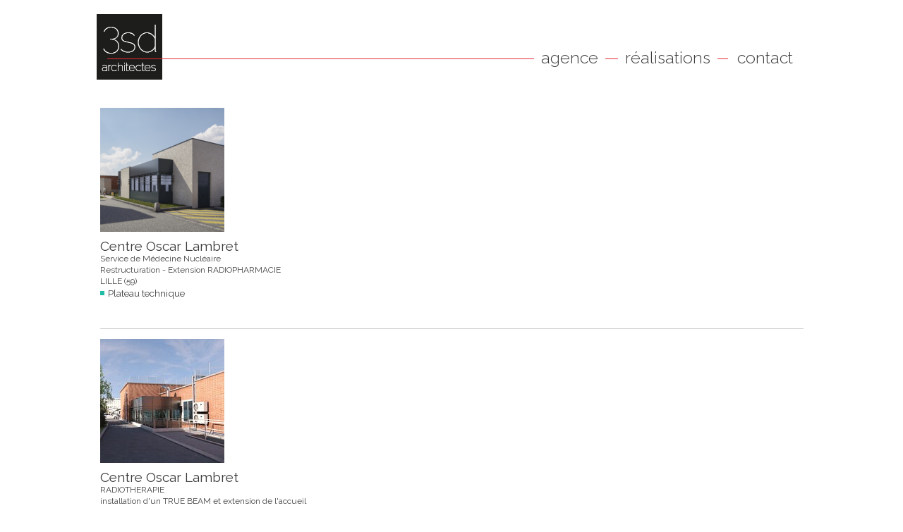

--- FILE ---
content_type: text/html; charset=UTF-8
request_url: https://3sdarchitectes.fr/typologie/plateau-technique/
body_size: 8519
content:

<!DOCTYPE html>
<!--[if lt IE 7]><html lang="fr-FR" class="no-js lt-ie9 lt-ie8 lt-ie7"><![endif]-->
<!--[if IE 7]><html lang="fr-FR" class="no-js lt-ie9 lt-ie8"><![endif]-->
<!--[if IE 8]><html lang="fr-FR" class="no-js lt-ie9"><![endif]-->
<!--[if gt IE 8]><!--><html lang="fr-FR" class="no-js"><!--<![endif]--> 
<head>
	<meta charset="UTF-8">
	<title>Archives des Plateau technique - 3sd architectes</title>
	
	<!-- Meta -->
	<meta http-equiv="X-UA-Compatible" content="IE=edge,chrome=1">
	<meta name="viewport" content="width=1024,maximum-scale=1.0,user-scalable=1" />
	<meta name="apple-mobile-web-app-capable" content="yes" />
	<meta name="apple-mobile-web-app-status-bar-style" content="black" />
	<link rel="shortcut icon" href="https://3sdarchitectes.fr/favicon.ico" type="image/x-icon" />
	<link href='https://fonts.googleapis.com/css?family=Raleway:400,300,700' rel='stylesheet' type='text/css' />	
	<!-- CSS + jQuery + JavaScript -->
	<meta name='robots' content='index, follow, max-image-preview:large, max-snippet:-1, max-video-preview:-1' />

	<!-- This site is optimized with the Yoast SEO plugin v19.3 - https://yoast.com/wordpress/plugins/seo/ -->
	<link rel="canonical" href="https://3sdarchitectes.fr/typologie/plateau-technique/" />
	<meta property="og:locale" content="fr_FR" />
	<meta property="og:type" content="article" />
	<meta property="og:title" content="Archives des Plateau technique - 3sd architectes" />
	<meta property="og:url" content="https://3sdarchitectes.fr/typologie/plateau-technique/" />
	<meta property="og:site_name" content="3sd architectes" />
	<script type="application/ld+json" class="yoast-schema-graph">{"@context":"https://schema.org","@graph":[{"@type":"WebSite","@id":"https://3sdarchitectes.fr/#website","url":"https://3sdarchitectes.fr/","name":"3sd architectes","description":"architecture hospitalière","potentialAction":[{"@type":"SearchAction","target":{"@type":"EntryPoint","urlTemplate":"https://3sdarchitectes.fr/?s={search_term_string}"},"query-input":"required name=search_term_string"}],"inLanguage":"fr-FR"},{"@type":"CollectionPage","@id":"https://3sdarchitectes.fr/typologie/plateau-technique/","url":"https://3sdarchitectes.fr/typologie/plateau-technique/","name":"Archives des Plateau technique - 3sd architectes","isPartOf":{"@id":"https://3sdarchitectes.fr/#website"},"breadcrumb":{"@id":"https://3sdarchitectes.fr/typologie/plateau-technique/#breadcrumb"},"inLanguage":"fr-FR","potentialAction":[{"@type":"ReadAction","target":["https://3sdarchitectes.fr/typologie/plateau-technique/"]}]},{"@type":"BreadcrumbList","@id":"https://3sdarchitectes.fr/typologie/plateau-technique/#breadcrumb","itemListElement":[{"@type":"ListItem","position":1,"name":"Plateau technique"}]}]}</script>
	<!-- / Yoast SEO plugin. -->


<link rel='dns-prefetch' href='//ajax.googleapis.com' />
<link rel='dns-prefetch' href='//s.w.org' />
<script type="text/javascript">
window._wpemojiSettings = {"baseUrl":"https:\/\/s.w.org\/images\/core\/emoji\/14.0.0\/72x72\/","ext":".png","svgUrl":"https:\/\/s.w.org\/images\/core\/emoji\/14.0.0\/svg\/","svgExt":".svg","source":{"concatemoji":"https:\/\/3sdarchitectes.fr\/wp-includes\/js\/wp-emoji-release.min.js?ver=6.0.11"}};
/*! This file is auto-generated */
!function(e,a,t){var n,r,o,i=a.createElement("canvas"),p=i.getContext&&i.getContext("2d");function s(e,t){var a=String.fromCharCode,e=(p.clearRect(0,0,i.width,i.height),p.fillText(a.apply(this,e),0,0),i.toDataURL());return p.clearRect(0,0,i.width,i.height),p.fillText(a.apply(this,t),0,0),e===i.toDataURL()}function c(e){var t=a.createElement("script");t.src=e,t.defer=t.type="text/javascript",a.getElementsByTagName("head")[0].appendChild(t)}for(o=Array("flag","emoji"),t.supports={everything:!0,everythingExceptFlag:!0},r=0;r<o.length;r++)t.supports[o[r]]=function(e){if(!p||!p.fillText)return!1;switch(p.textBaseline="top",p.font="600 32px Arial",e){case"flag":return s([127987,65039,8205,9895,65039],[127987,65039,8203,9895,65039])?!1:!s([55356,56826,55356,56819],[55356,56826,8203,55356,56819])&&!s([55356,57332,56128,56423,56128,56418,56128,56421,56128,56430,56128,56423,56128,56447],[55356,57332,8203,56128,56423,8203,56128,56418,8203,56128,56421,8203,56128,56430,8203,56128,56423,8203,56128,56447]);case"emoji":return!s([129777,127995,8205,129778,127999],[129777,127995,8203,129778,127999])}return!1}(o[r]),t.supports.everything=t.supports.everything&&t.supports[o[r]],"flag"!==o[r]&&(t.supports.everythingExceptFlag=t.supports.everythingExceptFlag&&t.supports[o[r]]);t.supports.everythingExceptFlag=t.supports.everythingExceptFlag&&!t.supports.flag,t.DOMReady=!1,t.readyCallback=function(){t.DOMReady=!0},t.supports.everything||(n=function(){t.readyCallback()},a.addEventListener?(a.addEventListener("DOMContentLoaded",n,!1),e.addEventListener("load",n,!1)):(e.attachEvent("onload",n),a.attachEvent("onreadystatechange",function(){"complete"===a.readyState&&t.readyCallback()})),(e=t.source||{}).concatemoji?c(e.concatemoji):e.wpemoji&&e.twemoji&&(c(e.twemoji),c(e.wpemoji)))}(window,document,window._wpemojiSettings);
</script>
<style type="text/css">
img.wp-smiley,
img.emoji {
	display: inline !important;
	border: none !important;
	box-shadow: none !important;
	height: 1em !important;
	width: 1em !important;
	margin: 0 0.07em !important;
	vertical-align: -0.1em !important;
	background: none !important;
	padding: 0 !important;
}
</style>
	<link rel='stylesheet' id='wp-block-library-css'  href='https://3sdarchitectes.fr/wp-includes/css/dist/block-library/style.min.css?ver=6.0.11' media='all' />
<style id='global-styles-inline-css' type='text/css'>
body{--wp--preset--color--black: #000000;--wp--preset--color--cyan-bluish-gray: #abb8c3;--wp--preset--color--white: #ffffff;--wp--preset--color--pale-pink: #f78da7;--wp--preset--color--vivid-red: #cf2e2e;--wp--preset--color--luminous-vivid-orange: #ff6900;--wp--preset--color--luminous-vivid-amber: #fcb900;--wp--preset--color--light-green-cyan: #7bdcb5;--wp--preset--color--vivid-green-cyan: #00d084;--wp--preset--color--pale-cyan-blue: #8ed1fc;--wp--preset--color--vivid-cyan-blue: #0693e3;--wp--preset--color--vivid-purple: #9b51e0;--wp--preset--gradient--vivid-cyan-blue-to-vivid-purple: linear-gradient(135deg,rgba(6,147,227,1) 0%,rgb(155,81,224) 100%);--wp--preset--gradient--light-green-cyan-to-vivid-green-cyan: linear-gradient(135deg,rgb(122,220,180) 0%,rgb(0,208,130) 100%);--wp--preset--gradient--luminous-vivid-amber-to-luminous-vivid-orange: linear-gradient(135deg,rgba(252,185,0,1) 0%,rgba(255,105,0,1) 100%);--wp--preset--gradient--luminous-vivid-orange-to-vivid-red: linear-gradient(135deg,rgba(255,105,0,1) 0%,rgb(207,46,46) 100%);--wp--preset--gradient--very-light-gray-to-cyan-bluish-gray: linear-gradient(135deg,rgb(238,238,238) 0%,rgb(169,184,195) 100%);--wp--preset--gradient--cool-to-warm-spectrum: linear-gradient(135deg,rgb(74,234,220) 0%,rgb(151,120,209) 20%,rgb(207,42,186) 40%,rgb(238,44,130) 60%,rgb(251,105,98) 80%,rgb(254,248,76) 100%);--wp--preset--gradient--blush-light-purple: linear-gradient(135deg,rgb(255,206,236) 0%,rgb(152,150,240) 100%);--wp--preset--gradient--blush-bordeaux: linear-gradient(135deg,rgb(254,205,165) 0%,rgb(254,45,45) 50%,rgb(107,0,62) 100%);--wp--preset--gradient--luminous-dusk: linear-gradient(135deg,rgb(255,203,112) 0%,rgb(199,81,192) 50%,rgb(65,88,208) 100%);--wp--preset--gradient--pale-ocean: linear-gradient(135deg,rgb(255,245,203) 0%,rgb(182,227,212) 50%,rgb(51,167,181) 100%);--wp--preset--gradient--electric-grass: linear-gradient(135deg,rgb(202,248,128) 0%,rgb(113,206,126) 100%);--wp--preset--gradient--midnight: linear-gradient(135deg,rgb(2,3,129) 0%,rgb(40,116,252) 100%);--wp--preset--duotone--dark-grayscale: url('#wp-duotone-dark-grayscale');--wp--preset--duotone--grayscale: url('#wp-duotone-grayscale');--wp--preset--duotone--purple-yellow: url('#wp-duotone-purple-yellow');--wp--preset--duotone--blue-red: url('#wp-duotone-blue-red');--wp--preset--duotone--midnight: url('#wp-duotone-midnight');--wp--preset--duotone--magenta-yellow: url('#wp-duotone-magenta-yellow');--wp--preset--duotone--purple-green: url('#wp-duotone-purple-green');--wp--preset--duotone--blue-orange: url('#wp-duotone-blue-orange');--wp--preset--font-size--small: 13px;--wp--preset--font-size--medium: 20px;--wp--preset--font-size--large: 36px;--wp--preset--font-size--x-large: 42px;}.has-black-color{color: var(--wp--preset--color--black) !important;}.has-cyan-bluish-gray-color{color: var(--wp--preset--color--cyan-bluish-gray) !important;}.has-white-color{color: var(--wp--preset--color--white) !important;}.has-pale-pink-color{color: var(--wp--preset--color--pale-pink) !important;}.has-vivid-red-color{color: var(--wp--preset--color--vivid-red) !important;}.has-luminous-vivid-orange-color{color: var(--wp--preset--color--luminous-vivid-orange) !important;}.has-luminous-vivid-amber-color{color: var(--wp--preset--color--luminous-vivid-amber) !important;}.has-light-green-cyan-color{color: var(--wp--preset--color--light-green-cyan) !important;}.has-vivid-green-cyan-color{color: var(--wp--preset--color--vivid-green-cyan) !important;}.has-pale-cyan-blue-color{color: var(--wp--preset--color--pale-cyan-blue) !important;}.has-vivid-cyan-blue-color{color: var(--wp--preset--color--vivid-cyan-blue) !important;}.has-vivid-purple-color{color: var(--wp--preset--color--vivid-purple) !important;}.has-black-background-color{background-color: var(--wp--preset--color--black) !important;}.has-cyan-bluish-gray-background-color{background-color: var(--wp--preset--color--cyan-bluish-gray) !important;}.has-white-background-color{background-color: var(--wp--preset--color--white) !important;}.has-pale-pink-background-color{background-color: var(--wp--preset--color--pale-pink) !important;}.has-vivid-red-background-color{background-color: var(--wp--preset--color--vivid-red) !important;}.has-luminous-vivid-orange-background-color{background-color: var(--wp--preset--color--luminous-vivid-orange) !important;}.has-luminous-vivid-amber-background-color{background-color: var(--wp--preset--color--luminous-vivid-amber) !important;}.has-light-green-cyan-background-color{background-color: var(--wp--preset--color--light-green-cyan) !important;}.has-vivid-green-cyan-background-color{background-color: var(--wp--preset--color--vivid-green-cyan) !important;}.has-pale-cyan-blue-background-color{background-color: var(--wp--preset--color--pale-cyan-blue) !important;}.has-vivid-cyan-blue-background-color{background-color: var(--wp--preset--color--vivid-cyan-blue) !important;}.has-vivid-purple-background-color{background-color: var(--wp--preset--color--vivid-purple) !important;}.has-black-border-color{border-color: var(--wp--preset--color--black) !important;}.has-cyan-bluish-gray-border-color{border-color: var(--wp--preset--color--cyan-bluish-gray) !important;}.has-white-border-color{border-color: var(--wp--preset--color--white) !important;}.has-pale-pink-border-color{border-color: var(--wp--preset--color--pale-pink) !important;}.has-vivid-red-border-color{border-color: var(--wp--preset--color--vivid-red) !important;}.has-luminous-vivid-orange-border-color{border-color: var(--wp--preset--color--luminous-vivid-orange) !important;}.has-luminous-vivid-amber-border-color{border-color: var(--wp--preset--color--luminous-vivid-amber) !important;}.has-light-green-cyan-border-color{border-color: var(--wp--preset--color--light-green-cyan) !important;}.has-vivid-green-cyan-border-color{border-color: var(--wp--preset--color--vivid-green-cyan) !important;}.has-pale-cyan-blue-border-color{border-color: var(--wp--preset--color--pale-cyan-blue) !important;}.has-vivid-cyan-blue-border-color{border-color: var(--wp--preset--color--vivid-cyan-blue) !important;}.has-vivid-purple-border-color{border-color: var(--wp--preset--color--vivid-purple) !important;}.has-vivid-cyan-blue-to-vivid-purple-gradient-background{background: var(--wp--preset--gradient--vivid-cyan-blue-to-vivid-purple) !important;}.has-light-green-cyan-to-vivid-green-cyan-gradient-background{background: var(--wp--preset--gradient--light-green-cyan-to-vivid-green-cyan) !important;}.has-luminous-vivid-amber-to-luminous-vivid-orange-gradient-background{background: var(--wp--preset--gradient--luminous-vivid-amber-to-luminous-vivid-orange) !important;}.has-luminous-vivid-orange-to-vivid-red-gradient-background{background: var(--wp--preset--gradient--luminous-vivid-orange-to-vivid-red) !important;}.has-very-light-gray-to-cyan-bluish-gray-gradient-background{background: var(--wp--preset--gradient--very-light-gray-to-cyan-bluish-gray) !important;}.has-cool-to-warm-spectrum-gradient-background{background: var(--wp--preset--gradient--cool-to-warm-spectrum) !important;}.has-blush-light-purple-gradient-background{background: var(--wp--preset--gradient--blush-light-purple) !important;}.has-blush-bordeaux-gradient-background{background: var(--wp--preset--gradient--blush-bordeaux) !important;}.has-luminous-dusk-gradient-background{background: var(--wp--preset--gradient--luminous-dusk) !important;}.has-pale-ocean-gradient-background{background: var(--wp--preset--gradient--pale-ocean) !important;}.has-electric-grass-gradient-background{background: var(--wp--preset--gradient--electric-grass) !important;}.has-midnight-gradient-background{background: var(--wp--preset--gradient--midnight) !important;}.has-small-font-size{font-size: var(--wp--preset--font-size--small) !important;}.has-medium-font-size{font-size: var(--wp--preset--font-size--medium) !important;}.has-large-font-size{font-size: var(--wp--preset--font-size--large) !important;}.has-x-large-font-size{font-size: var(--wp--preset--font-size--x-large) !important;}
</style>
<link rel='stylesheet' id='royalsliderCSS-css'  href='https://3sdarchitectes.fr/wp-content/themes/3sd/js/royalslider.css?ver=1.0' media='all' />
<link rel='stylesheet' id='royalsliderCSSdefault-css'  href='https://3sdarchitectes.fr/wp-content/themes/3sd/js/rs-default.css?ver=1.0' media='all' />
<link rel='stylesheet' id='fancybox-css'  href='https://3sdarchitectes.fr/wp-content/themes/3sd/js/fancybox.css?ver=6.0.11' media='all' />
<link rel='stylesheet' id='mCustomScrollbar-css'  href='https://3sdarchitectes.fr/wp-content/themes/3sd/js/jquery.mCustomScrollbar.css?ver=6.0.11' media='all' />
<link rel='stylesheet' id='html5blank-css'  href='https://3sdarchitectes.fr/wp-content/themes/3sd/style.css?ver=6.0.11' media='all' />
<script type='text/javascript' src='https://ajax.googleapis.com/ajax/libs/jquery/1.8.2/jquery.min.js?ver=1.8.2' id='jquery-js'></script>
<script type='text/javascript' src='https://3sdarchitectes.fr/wp-content/themes/3sd/js/modernizr.js?ver=2.6.2' id='modernizr-js'></script>
<link rel="https://api.w.org/" href="https://3sdarchitectes.fr/wp-json/" />	
</head>
<body class="archive tax-typologie term-plateau-technique term-4">

	<!-- Header -->
	<header>
		<!-- Wrapper -->
		<div class="wrapper">
		
			<!-- Logo -->
			<div id="logo">
				<a href="https://3sdarchitectes.fr">
								<img src="https://3sdarchitectes.fr/wp-content/themes/3sd/img/logo-3sd-header.gif" alt="3sd Architectes">
				</a>
			</div>
			
			<div class="filet-rouge"></div>
			
			<!-- Nav -->
			<nav id="access">
				<ul><li id="menu-item-45" class="menu-item menu-item-type-post_type menu-item-object-page menu-item-45"><a href="https://3sdarchitectes.fr/agence/">agence</a></li>
<li id="menu-item-43" class="menu-item menu-item-type-post_type menu-item-object-page menu-item-43"><a href="https://3sdarchitectes.fr/realisations/">réalisations</a></li>
<li id="menu-item-44" class="menu-item menu-item-type-post_type menu-item-object-page menu-item-44"><a href="https://3sdarchitectes.fr/contact/">contact</a></li>
</ul>			</nav>
			
			
			<br class="clear">
		</div>
		<!-- /Wrapper -->
	
	</header>
	<!-- /Header -->
	
	<!-- Wrapper -->
	<div class="wrapper">	
	<!-- Section -->
	<section>
	
			
	<!-- Article -->
	<article id="post-2641" class="post-2641 realisation type-realisation status-publish has-post-thumbnail hentry typologie-plateau-technique">
	
		<!-- Post Thumbnail -->
					<a href="https://3sdarchitectes.fr/realisation/centre-oscar-lambret-9/" title="Centre Oscar Lambret">
				<img src="https://3sdarchitectes.fr/wp-content/uploads/2025/01/241126_RadioPharma-V1-176x176.png" class="attachment-medium size-medium wp-post-image" alt="" srcset="https://3sdarchitectes.fr/wp-content/uploads/2025/01/241126_RadioPharma-V1-176x176.png 176w, https://3sdarchitectes.fr/wp-content/uploads/2025/01/241126_RadioPharma-V1-330x330.png 330w" sizes="(max-width: 176px) 100vw, 176px" />			</a>
				<!-- /Post Thumbnail -->
		
		<!-- Post Title -->
		<h2 class="margin-T-2">
			<a href="https://3sdarchitectes.fr/realisation/centre-oscar-lambret-9/" title="Centre Oscar Lambret">Centre Oscar Lambret</a>
		</h2>
		<!-- /Post Title -->
		<p class="sous-titre">Service de Médecine Nucléaire<br />
Restructuration - Extension RADIOPHARMACIE<br/>LILLE (59)</p>		<ul class="liste-typologie margin-B-2"><li><span class="puce plateau-technique">&nbsp;</span>Plateau technique</li></ul>		
				<br/>
		<hr class="clear">
		
		
	</article>
	<!-- /Article -->
	
	
	<!-- Article -->
	<article id="post-2637" class="post-2637 realisation type-realisation status-publish has-post-thumbnail hentry typologie-plateau-technique">
	
		<!-- Post Thumbnail -->
					<a href="https://3sdarchitectes.fr/realisation/centre-oscar-lambret-8/" title="Centre Oscar Lambret">
				<img src="https://3sdarchitectes.fr/wp-content/uploads/2024/10/INTERSENS-COL-TRUE-BEAM-07-1-176x176.jpg" class="attachment-medium size-medium wp-post-image" alt="" loading="lazy" srcset="https://3sdarchitectes.fr/wp-content/uploads/2024/10/INTERSENS-COL-TRUE-BEAM-07-1-176x176.jpg 176w, https://3sdarchitectes.fr/wp-content/uploads/2024/10/INTERSENS-COL-TRUE-BEAM-07-1-330x330.jpg 330w" sizes="(max-width: 176px) 100vw, 176px" />			</a>
				<!-- /Post Thumbnail -->
		
		<!-- Post Title -->
		<h2 class="margin-T-2">
			<a href="https://3sdarchitectes.fr/realisation/centre-oscar-lambret-8/" title="Centre Oscar Lambret">Centre Oscar Lambret</a>
		</h2>
		<!-- /Post Title -->
		<p class="sous-titre">RADIOTHERAPIE<br />
installation d'un TRUE BEAM et extension de l'accueil<br/>LILLE (59)</p>		<ul class="liste-typologie margin-B-2"><li><span class="puce plateau-technique">&nbsp;</span>Plateau technique</li></ul>		
				<br/>
		<hr class="clear">
		
		
	</article>
	<!-- /Article -->
	
	
	<!-- Article -->
	<article id="post-2526" class="post-2526 realisation type-realisation status-publish has-post-thumbnail hentry typologie-plateau-technique">
	
		<!-- Post Thumbnail -->
					<a href="https://3sdarchitectes.fr/realisation/chu-de-lille-2/" title="CHU de LILLE">
				<img src="https://3sdarchitectes.fr/wp-content/uploads/2022/09/CHU-LILLE-CCIAL-IMAGE-CONCOURS-08-02-1-176x176.jpg" class="attachment-medium size-medium wp-post-image" alt="" loading="lazy" srcset="https://3sdarchitectes.fr/wp-content/uploads/2022/09/CHU-LILLE-CCIAL-IMAGE-CONCOURS-08-02-1-176x176.jpg 176w, https://3sdarchitectes.fr/wp-content/uploads/2022/09/CHU-LILLE-CCIAL-IMAGE-CONCOURS-08-02-1-330x330.jpg 330w" sizes="(max-width: 176px) 100vw, 176px" />			</a>
				<!-- /Post Thumbnail -->
		
		<!-- Post Title -->
		<h2 class="margin-T-2">
			<a href="https://3sdarchitectes.fr/realisation/chu-de-lille-2/" title="CHU de LILLE">CHU de LILLE</a>
		</h2>
		<!-- /Post Title -->
		<p class="sous-titre">CCIAL<br />
Centre de Consultation et d'Imagerie de l'Appareil Locomoteur<br/>Lille (59)</p>		<ul class="liste-typologie margin-B-2"><li><span class="puce plateau-technique">&nbsp;</span>Plateau technique</li></ul>		
				<br/>
		<hr class="clear">
		
		
	</article>
	<!-- /Article -->
	
	
	<!-- Article -->
	<article id="post-2523" class="post-2523 realisation type-realisation status-publish has-post-thumbnail hentry typologie-plateau-technique">
	
		<!-- Post Thumbnail -->
					<a href="https://3sdarchitectes.fr/realisation/chu-de-lille/" title="CHU de LILLE">
				<img src="https://3sdarchitectes.fr/wp-content/uploads/2022/09/JEANNE-DE-FLANDRES-08-recadre-1-1-176x176.jpg" class="attachment-medium size-medium wp-post-image" alt="" loading="lazy" srcset="https://3sdarchitectes.fr/wp-content/uploads/2022/09/JEANNE-DE-FLANDRES-08-recadre-1-1-176x176.jpg 176w, https://3sdarchitectes.fr/wp-content/uploads/2022/09/JEANNE-DE-FLANDRES-08-recadre-1-1-330x330.jpg 330w" sizes="(max-width: 176px) 100vw, 176px" />			</a>
				<!-- /Post Thumbnail -->
		
		<!-- Post Title -->
		<h2 class="margin-T-2">
			<a href="https://3sdarchitectes.fr/realisation/chu-de-lille/" title="CHU de LILLE">CHU de LILLE</a>
		</h2>
		<!-- /Post Title -->
		<p class="sous-titre">IBDR<br />
Institut de la Biologie de la Reproduction<br/>Lille (59)</p>		<ul class="liste-typologie margin-B-2"><li><span class="puce plateau-technique">&nbsp;</span>Plateau technique</li></ul>		
				<br/>
		<hr class="clear">
		
		
	</article>
	<!-- /Article -->
	
	
	<!-- Article -->
	<article id="post-2520" class="post-2520 realisation type-realisation status-publish has-post-thumbnail hentry typologie-plateau-technique typologie-administratif">
	
		<!-- Post Thumbnail -->
					<a href="https://3sdarchitectes.fr/realisation/hopital-saint-camille/" title="Hôpital Saint CAMILLE">
				<img src="https://3sdarchitectes.fr/wp-content/uploads/2022/09/HOPITAL-SAINT-CAMILLE-06-METAL-1-176x176.jpg" class="attachment-medium size-medium wp-post-image" alt="" loading="lazy" srcset="https://3sdarchitectes.fr/wp-content/uploads/2022/09/HOPITAL-SAINT-CAMILLE-06-METAL-1-176x176.jpg 176w, https://3sdarchitectes.fr/wp-content/uploads/2022/09/HOPITAL-SAINT-CAMILLE-06-METAL-1-330x330.jpg 330w" sizes="(max-width: 176px) 100vw, 176px" />			</a>
				<!-- /Post Thumbnail -->
		
		<!-- Post Title -->
		<h2 class="margin-T-2">
			<a href="https://3sdarchitectes.fr/realisation/hopital-saint-camille/" title="Hôpital Saint CAMILLE">Hôpital Saint CAMILLE</a>
		</h2>
		<!-- /Post Title -->
		<p class="sous-titre">bâtiment des consultations<br/>Bry-sur-Marne (94)</p>		<ul class="liste-typologie margin-B-2"><li><span class="puce plateau-technique">&nbsp;</span>Plateau technique</li><li><span class="puce administratif">&nbsp;</span>Administratif</li></ul>		
				<br/>
		<hr class="clear">
		
		
	</article>
	<!-- /Article -->
	
	
	<!-- Article -->
	<article id="post-2518" class="post-2518 realisation type-realisation status-publish has-post-thumbnail hentry typologie-plateau-technique">
	
		<!-- Post Thumbnail -->
					<a href="https://3sdarchitectes.fr/realisation/centre-oscar-lambret-7/" title="Centre Oscar Lambret">
				<img src="https://3sdarchitectes.fr/wp-content/uploads/2022/09/LILLE-BUNKER-06-02-Copie-176x176.jpg" class="attachment-medium size-medium wp-post-image" alt="" loading="lazy" srcset="https://3sdarchitectes.fr/wp-content/uploads/2022/09/LILLE-BUNKER-06-02-Copie-176x176.jpg 176w, https://3sdarchitectes.fr/wp-content/uploads/2022/09/LILLE-BUNKER-06-02-Copie-330x330.jpg 330w" sizes="(max-width: 176px) 100vw, 176px" />			</a>
				<!-- /Post Thumbnail -->
		
		<!-- Post Title -->
		<h2 class="margin-T-2">
			<a href="https://3sdarchitectes.fr/realisation/centre-oscar-lambret-7/" title="Centre Oscar Lambret">Centre Oscar Lambret</a>
		</h2>
		<!-- /Post Title -->
		<p class="sous-titre">Extension du service de RADIOTHERAPIE<br />
BUNKER 10<br/>Lille (59)</p>		<ul class="liste-typologie margin-B-2"><li><span class="puce plateau-technique">&nbsp;</span>Plateau technique</li></ul>		
				<br/>
		<hr class="clear">
		
		
	</article>
	<!-- /Article -->
	
	
	<!-- Article -->
	<article id="post-2256" class="post-2256 realisation type-realisation status-publish has-post-thumbnail hentry typologie-plateau-technique">
	
		<!-- Post Thumbnail -->
					<a href="https://3sdarchitectes.fr/realisation/centre-oscar-lambret-6/" title="Centre Oscar Lambret">
				<img src="https://3sdarchitectes.fr/wp-content/uploads/2021/03/VUE-01-BUNKER-041-176x176.jpg" class="attachment-medium size-medium wp-post-image" alt="" loading="lazy" srcset="https://3sdarchitectes.fr/wp-content/uploads/2021/03/VUE-01-BUNKER-041-176x176.jpg 176w, https://3sdarchitectes.fr/wp-content/uploads/2021/03/VUE-01-BUNKER-041-80x80.jpg 80w, https://3sdarchitectes.fr/wp-content/uploads/2021/03/VUE-01-BUNKER-041-470x470.jpg 470w, https://3sdarchitectes.fr/wp-content/uploads/2021/03/VUE-01-BUNKER-041-768x768.jpg 768w, https://3sdarchitectes.fr/wp-content/uploads/2021/03/VUE-01-BUNKER-041-330x330.jpg 330w" sizes="(max-width: 176px) 100vw, 176px" />			</a>
				<!-- /Post Thumbnail -->
		
		<!-- Post Title -->
		<h2 class="margin-T-2">
			<a href="https://3sdarchitectes.fr/realisation/centre-oscar-lambret-6/" title="Centre Oscar Lambret">Centre Oscar Lambret</a>
		</h2>
		<!-- /Post Title -->
		<p class="sous-titre">Extension du service de RADIOTHERAPIE<br />
BUNKER 9<br/>Lille (59)</p>		<ul class="liste-typologie margin-B-2"><li><span class="puce plateau-technique">&nbsp;</span>Plateau technique</li></ul>		
				<br/>
		<hr class="clear">
		
		
	</article>
	<!-- /Article -->
	
	
	<!-- Article -->
	<article id="post-2231" class="post-2231 realisation type-realisation status-publish has-post-thumbnail hentry typologie-plateau-technique">
	
		<!-- Post Thumbnail -->
					<a href="https://3sdarchitectes.fr/realisation/ch-hazebrouck/" title="Centre Hospitalier d&rsquo; Hazebrouck">
				<img src="https://3sdarchitectes.fr/wp-content/uploads/2020/11/VUE-01-071-176x176.jpg" class="attachment-medium size-medium wp-post-image" alt="" loading="lazy" srcset="https://3sdarchitectes.fr/wp-content/uploads/2020/11/VUE-01-071-176x176.jpg 176w, https://3sdarchitectes.fr/wp-content/uploads/2020/11/VUE-01-071-330x330.jpg 330w" sizes="(max-width: 176px) 100vw, 176px" />			</a>
				<!-- /Post Thumbnail -->
		
		<!-- Post Title -->
		<h2 class="margin-T-2">
			<a href="https://3sdarchitectes.fr/realisation/ch-hazebrouck/" title="Centre Hospitalier d&rsquo; Hazebrouck">Centre Hospitalier d&rsquo; Hazebrouck</a>
		</h2>
		<!-- /Post Title -->
		<p class="sous-titre">. Plateau technique<br />
. Service d'addictologie<br/>Hazebrouck (59)</p>		<ul class="liste-typologie margin-B-2"><li><span class="puce plateau-technique">&nbsp;</span>Plateau technique</li></ul>		
				<br/>
		<hr class="clear">
		
		
	</article>
	<!-- /Article -->
	
	
	<!-- Article -->
	<article id="post-1851" class="post-1851 realisation type-realisation status-publish has-post-thumbnail hentry typologie-plateau-technique typologie-administratif">
	
		<!-- Post Thumbnail -->
					<a href="https://3sdarchitectes.fr/realisation/coldrci/" title="Centre Oscar Lambret">
				<img src="https://3sdarchitectes.fr/wp-content/uploads/2019/01/COLformat-A4-1-176x176.jpg" class="attachment-medium size-medium wp-post-image" alt="" loading="lazy" srcset="https://3sdarchitectes.fr/wp-content/uploads/2019/01/COLformat-A4-1-176x176.jpg 176w, https://3sdarchitectes.fr/wp-content/uploads/2019/01/COLformat-A4-1-330x330.jpg 330w" sizes="(max-width: 176px) 100vw, 176px" />			</a>
				<!-- /Post Thumbnail -->
		
		<!-- Post Title -->
		<h2 class="margin-T-2">
			<a href="https://3sdarchitectes.fr/realisation/coldrci/" title="Centre Oscar Lambret">Centre Oscar Lambret</a>
		</h2>
		<!-- /Post Title -->
		<p class="sous-titre">Département de recherche clinique (DRCI)<br />
Service de CURIETHERAPIE<br/>Lille (59)</p>		<ul class="liste-typologie margin-B-2"><li><span class="puce plateau-technique">&nbsp;</span>Plateau technique</li><li><span class="puce administratif">&nbsp;</span>Administratif</li></ul>		
				<br/>
		<hr class="clear">
		
		
	</article>
	<!-- /Article -->
	
	
	<!-- Article -->
	<article id="post-1771" class="post-1771 realisation type-realisation status-publish has-post-thumbnail hentry typologie-plateau-technique">
	
		<!-- Post Thumbnail -->
					<a href="https://3sdarchitectes.fr/realisation/centre-oscar-lambret-5/" title="Centre Oscar Lambret">
				<img src="https://3sdarchitectes.fr/wp-content/uploads/2018/03/vue-extérieure2-176x176.jpg" class="attachment-medium size-medium wp-post-image" alt="" loading="lazy" srcset="https://3sdarchitectes.fr/wp-content/uploads/2018/03/vue-extérieure2-176x176.jpg 176w, https://3sdarchitectes.fr/wp-content/uploads/2018/03/vue-extérieure2-330x330.jpg 330w" sizes="(max-width: 176px) 100vw, 176px" />			</a>
				<!-- /Post Thumbnail -->
		
		<!-- Post Title -->
		<h2 class="margin-T-2">
			<a href="https://3sdarchitectes.fr/realisation/centre-oscar-lambret-5/" title="Centre Oscar Lambret">Centre Oscar Lambret</a>
		</h2>
		<!-- /Post Title -->
		<p class="sous-titre">Construction d'un sénopôle<br/>Lille (59)</p>		<ul class="liste-typologie margin-B-2"><li><span class="puce plateau-technique">&nbsp;</span>Plateau technique</li></ul>		
				<br/>
		<hr class="clear">
		
		
	</article>
	<!-- /Article -->
	
	
	<!-- Article -->
	<article id="post-1710" class="post-1710 realisation type-realisation status-publish has-post-thumbnail hentry typologie-plateau-technique">
	
		<!-- Post Thumbnail -->
					<a href="https://3sdarchitectes.fr/realisation/centre-oscar-lambret-4/" title="Centre Oscar Lambret">
				<img src="https://3sdarchitectes.fr/wp-content/uploads/2017/09/CL1103_3SD-ARCHITECTE_Lille_vue01.02_17-07-17_N06-176x176.jpg" class="attachment-medium size-medium wp-post-image" alt="" loading="lazy" srcset="https://3sdarchitectes.fr/wp-content/uploads/2017/09/CL1103_3SD-ARCHITECTE_Lille_vue01.02_17-07-17_N06-176x176.jpg 176w, https://3sdarchitectes.fr/wp-content/uploads/2017/09/CL1103_3SD-ARCHITECTE_Lille_vue01.02_17-07-17_N06-330x330.jpg 330w" sizes="(max-width: 176px) 100vw, 176px" />			</a>
				<!-- /Post Thumbnail -->
		
		<!-- Post Title -->
		<h2 class="margin-T-2">
			<a href="https://3sdarchitectes.fr/realisation/centre-oscar-lambret-4/" title="Centre Oscar Lambret">Centre Oscar Lambret</a>
		</h2>
		<!-- /Post Title -->
		<p class="sous-titre">. Service de radiothérapie<br />
. Imagerie médicale<br/>Lille (59)</p>		<ul class="liste-typologie margin-B-2"><li><span class="puce plateau-technique">&nbsp;</span>Plateau technique</li></ul>		
				<br/>
		<hr class="clear">
		
		
	</article>
	<!-- /Article -->
	
	
	<!-- Article -->
	<article id="post-1257" class="post-1257 realisation type-realisation status-publish has-post-thumbnail hentry typologie-urgences-samu typologie-plateau-technique typologie-hebergement">
	
		<!-- Post Thumbnail -->
					<a href="https://3sdarchitectes.fr/realisation/centre-hospitalier-de-tenon/" title="Centre Hospitalier de Tenon">
				<img src="https://3sdarchitectes.fr/wp-content/uploads/2016/02/façade-sud-176x176.jpg" class="attachment-medium size-medium wp-post-image" alt="" loading="lazy" srcset="https://3sdarchitectes.fr/wp-content/uploads/2016/02/façade-sud-176x176.jpg 176w, https://3sdarchitectes.fr/wp-content/uploads/2016/02/façade-sud-330x330.jpg 330w" sizes="(max-width: 176px) 100vw, 176px" />			</a>
				<!-- /Post Thumbnail -->
		
		<!-- Post Title -->
		<h2 class="margin-T-2">
			<a href="https://3sdarchitectes.fr/realisation/centre-hospitalier-de-tenon/" title="Centre Hospitalier de Tenon">Centre Hospitalier de Tenon</a>
		</h2>
		<!-- /Post Title -->
		<p class="sous-titre">Restructuration<br />
du bâtiment LE LORIER<br />
(maternité)<br/>PARIS (75)</p>		<ul class="liste-typologie margin-B-2"><li><span class="puce urgences-samu">&nbsp;</span>Urgences SAMU</li><li><span class="puce plateau-technique">&nbsp;</span>Plateau technique</li><li><span class="puce hebergement">&nbsp;</span>Hébergement</li></ul>		
				<br/>
		<hr class="clear">
		
		
	</article>
	<!-- /Article -->
	
	
	<!-- Article -->
	<article id="post-1230" class="post-1230 realisation type-realisation status-publish has-post-thumbnail hentry typologie-plateau-technique">
	
		<!-- Post Thumbnail -->
					<a href="https://3sdarchitectes.fr/realisation/centre-hospitalier-de-dunkerque/" title="Centre Hospitalier de Dunkerque">
				<img src="https://3sdarchitectes.fr/wp-content/uploads/2015/12/CL1113_DUNKERQUE_-VUE-02-176x176.jpg" class="attachment-medium size-medium wp-post-image" alt="" loading="lazy" srcset="https://3sdarchitectes.fr/wp-content/uploads/2015/12/CL1113_DUNKERQUE_-VUE-02-176x176.jpg 176w, https://3sdarchitectes.fr/wp-content/uploads/2015/12/CL1113_DUNKERQUE_-VUE-02-330x330.jpg 330w" sizes="(max-width: 176px) 100vw, 176px" />			</a>
				<!-- /Post Thumbnail -->
		
		<!-- Post Title -->
		<h2 class="margin-T-2">
			<a href="https://3sdarchitectes.fr/realisation/centre-hospitalier-de-dunkerque/" title="Centre Hospitalier de Dunkerque">Centre Hospitalier de Dunkerque</a>
		</h2>
		<!-- /Post Title -->
		<p class="sous-titre">Service de médecine nucléaire<br/>Dunkerque (59)</p>		<ul class="liste-typologie margin-B-2"><li><span class="puce plateau-technique">&nbsp;</span>Plateau technique</li></ul>		
				<br/>
		<hr class="clear">
		
		
	</article>
	<!-- /Article -->
	
	
	<!-- Article -->
	<article id="post-1232" class="post-1232 realisation type-realisation status-publish has-post-thumbnail hentry typologie-plateau-technique">
	
		<!-- Post Thumbnail -->
					<a href="https://3sdarchitectes.fr/realisation/hopital-de-bicetre/" title="Hôpital de BICETRE">
				<img src="https://3sdarchitectes.fr/wp-content/uploads/2015/12/KREMLIN-BICETRE_cam-01-176x176.jpg" class="attachment-medium size-medium wp-post-image" alt="" loading="lazy" srcset="https://3sdarchitectes.fr/wp-content/uploads/2015/12/KREMLIN-BICETRE_cam-01-176x176.jpg 176w, https://3sdarchitectes.fr/wp-content/uploads/2015/12/KREMLIN-BICETRE_cam-01-330x330.jpg 330w" sizes="(max-width: 176px) 100vw, 176px" />			</a>
				<!-- /Post Thumbnail -->
		
		<!-- Post Title -->
		<h2 class="margin-T-2">
			<a href="https://3sdarchitectes.fr/realisation/hopital-de-bicetre/" title="Hôpital de BICETRE">Hôpital de BICETRE</a>
		</h2>
		<!-- /Post Title -->
		<p class="sous-titre">Bâtiment d'anatomopathologie<br/>Le Kremlin Bicêtre (94)</p>		<ul class="liste-typologie margin-B-2"><li><span class="puce plateau-technique">&nbsp;</span>Plateau technique</li></ul>		
				<br/>
		<hr class="clear">
		
		
	</article>
	<!-- /Article -->
	
	
	<!-- Article -->
	<article id="post-1079" class="post-1079 realisation type-realisation status-publish has-post-thumbnail hentry typologie-plateau-technique">
	
		<!-- Post Thumbnail -->
					<a href="https://3sdarchitectes.fr/realisation/chu-henri-mondor/" title="CHU Henri Mondor">
				<img src="https://3sdarchitectes.fr/wp-content/uploads/2014/11/H.-MONDOR-perspective-entrée-176x176.jpg" class="attachment-medium size-medium wp-post-image" alt="" loading="lazy" srcset="https://3sdarchitectes.fr/wp-content/uploads/2014/11/H.-MONDOR-perspective-entrée-176x176.jpg 176w, https://3sdarchitectes.fr/wp-content/uploads/2014/11/H.-MONDOR-perspective-entrée-330x330.jpg 330w" sizes="(max-width: 176px) 100vw, 176px" />			</a>
				<!-- /Post Thumbnail -->
		
		<!-- Post Title -->
		<h2 class="margin-T-2">
			<a href="https://3sdarchitectes.fr/realisation/chu-henri-mondor/" title="CHU Henri Mondor">CHU Henri Mondor</a>
		</h2>
		<!-- /Post Title -->
		<p class="sous-titre">Construction du service d'odontologie<br/>Créteil (94)</p>		<ul class="liste-typologie margin-B-2"><li><span class="puce plateau-technique">&nbsp;</span>Plateau technique</li></ul>		
				<br/>
		<hr class="clear">
		
		
	</article>
	<!-- /Article -->
	
	
	<!-- Article -->
	<article id="post-601" class="post-601 realisation type-realisation status-publish has-post-thumbnail hentry typologie-plateau-technique">
	
		<!-- Post Thumbnail -->
					<a href="https://3sdarchitectes.fr/realisation/centre-oscar-lambret/" title="Centre Oscar lambret">
				<img src="https://3sdarchitectes.fr/wp-content/uploads/2013/01/1-COL-tepscan-176x176.jpg" class="attachment-medium size-medium wp-post-image" alt="" loading="lazy" srcset="https://3sdarchitectes.fr/wp-content/uploads/2013/01/1-COL-tepscan-176x176.jpg 176w, https://3sdarchitectes.fr/wp-content/uploads/2013/01/1-COL-tepscan-330x330.jpg 330w" sizes="(max-width: 176px) 100vw, 176px" />			</a>
				<!-- /Post Thumbnail -->
		
		<!-- Post Title -->
		<h2 class="margin-T-2">
			<a href="https://3sdarchitectes.fr/realisation/centre-oscar-lambret/" title="Centre Oscar lambret">Centre Oscar lambret</a>
		</h2>
		<!-- /Post Title -->
		<p class="sous-titre">Extension médecine nucléaire<br/>Lille (59)</p>		<ul class="liste-typologie margin-B-2"><li><span class="puce plateau-technique">&nbsp;</span>Plateau technique</li></ul>		
				<br/>
		<hr class="clear">
		
		
	</article>
	<!-- /Article -->
	
	
	<!-- Article -->
	<article id="post-274" class="post-274 realisation type-realisation status-publish has-post-thumbnail hentry typologie-plateau-technique">
	
		<!-- Post Thumbnail -->
					<a href="https://3sdarchitectes.fr/realisation/centre-chirurgical-marie-lannelongue/" title="Centre chirurgical Marie Lannelongue">
				<img src="https://3sdarchitectes.fr/wp-content/uploads/2013/01/Châtenay-Malabry_-_Lhôpital_Marie_Lannelongue1-176x176.jpg" class="attachment-medium size-medium wp-post-image" alt="" loading="lazy" srcset="https://3sdarchitectes.fr/wp-content/uploads/2013/01/Châtenay-Malabry_-_Lhôpital_Marie_Lannelongue1-176x176.jpg 176w, https://3sdarchitectes.fr/wp-content/uploads/2013/01/Châtenay-Malabry_-_Lhôpital_Marie_Lannelongue1-330x330.jpg 330w" sizes="(max-width: 176px) 100vw, 176px" />			</a>
				<!-- /Post Thumbnail -->
		
		<!-- Post Title -->
		<h2 class="margin-T-2">
			<a href="https://3sdarchitectes.fr/realisation/centre-chirurgical-marie-lannelongue/" title="Centre chirurgical Marie Lannelongue">Centre chirurgical Marie Lannelongue</a>
		</h2>
		<!-- /Post Title -->
		<p class="sous-titre">Restructuration plateau de réanimation<br/>Le Plessis Robinson (92)</p>		<ul class="liste-typologie margin-B-2"><li><span class="puce plateau-technique">&nbsp;</span>Plateau technique</li></ul>		
				<br/>
		<hr class="clear">
		
		
	</article>
	<!-- /Article -->
	
	
	<!-- Article -->
	<article id="post-160" class="post-160 realisation type-realisation status-publish has-post-thumbnail hentry typologie-plateau-technique typologie-hebergement">
	
		<!-- Post Thumbnail -->
					<a href="https://3sdarchitectes.fr/realisation/a-p-h-p-gh-armand-trousseau/" title="Hôpital Armand Trousseau (APHP)">
				<img src="https://3sdarchitectes.fr/wp-content/uploads/2013/01/1-SAM_0169-176x176.jpg" class="attachment-medium size-medium wp-post-image" alt="" loading="lazy" srcset="https://3sdarchitectes.fr/wp-content/uploads/2013/01/1-SAM_0169-176x176.jpg 176w, https://3sdarchitectes.fr/wp-content/uploads/2013/01/1-SAM_0169-80x80.jpg 80w, https://3sdarchitectes.fr/wp-content/uploads/2013/01/1-SAM_0169-468x470.jpg 468w, https://3sdarchitectes.fr/wp-content/uploads/2013/01/1-SAM_0169-766x768.jpg 766w, https://3sdarchitectes.fr/wp-content/uploads/2013/01/1-SAM_0169-330x330.jpg 330w, https://3sdarchitectes.fr/wp-content/uploads/2013/01/1-SAM_0169.jpg 908w" sizes="(max-width: 176px) 100vw, 176px" />			</a>
				<!-- /Post Thumbnail -->
		
		<!-- Post Title -->
		<h2 class="margin-T-2">
			<a href="https://3sdarchitectes.fr/realisation/a-p-h-p-gh-armand-trousseau/" title="Hôpital Armand Trousseau (APHP)">Hôpital Armand Trousseau (APHP)</a>
		</h2>
		<!-- /Post Title -->
		<p class="sous-titre">Maternité<br />
<br/>Paris (75)</p>		<ul class="liste-typologie margin-B-2"><li><span class="puce plateau-technique">&nbsp;</span>Plateau technique</li><li><span class="puce hebergement">&nbsp;</span>Hébergement</li></ul>		
				<br/>
		<hr class="clear">
		
		
	</article>
	<!-- /Article -->
	
	
	<!-- Article -->
	<article id="post-413" class="post-413 realisation type-realisation status-publish has-post-thumbnail hentry typologie-plateau-technique typologie-hebergement">
	
		<!-- Post Thumbnail -->
					<a href="https://3sdarchitectes.fr/realisation/centre-hospitalier-de-la-chartreuse/" title="Centre hospitalier de la Chartreuse">
				<img src="https://3sdarchitectes.fr/wp-content/uploads/2013/01/VUE-3-modifié-176x176.jpg" class="attachment-medium size-medium wp-post-image" alt="" loading="lazy" srcset="https://3sdarchitectes.fr/wp-content/uploads/2013/01/VUE-3-modifié-176x176.jpg 176w, https://3sdarchitectes.fr/wp-content/uploads/2013/01/VUE-3-modifié-330x330.jpg 330w" sizes="(max-width: 176px) 100vw, 176px" />			</a>
				<!-- /Post Thumbnail -->
		
		<!-- Post Title -->
		<h2 class="margin-T-2">
			<a href="https://3sdarchitectes.fr/realisation/centre-hospitalier-de-la-chartreuse/" title="Centre hospitalier de la Chartreuse">Centre hospitalier de la Chartreuse</a>
		</h2>
		<!-- /Post Title -->
		<p class="sous-titre">Extension restructuration<br/>Villefranche-de Rouergue (12)</p>		<ul class="liste-typologie margin-B-2"><li><span class="puce plateau-technique">&nbsp;</span>Plateau technique</li><li><span class="puce hebergement">&nbsp;</span>Hébergement</li></ul>		
				<br/>
		<hr class="clear">
		
		
	</article>
	<!-- /Article -->
	
	
	<!-- Article -->
	<article id="post-308" class="post-308 realisation type-realisation status-publish has-post-thumbnail hentry typologie-plateau-technique">
	
		<!-- Post Thumbnail -->
					<a href="https://3sdarchitectes.fr/realisation/centre-chirurgical-marie-lannelongue-2/" title="Centre chirurgical Marie Lannelongue">
				<img src="https://3sdarchitectes.fr/wp-content/uploads/2013/01/salle-7-176x176.jpg" class="attachment-medium size-medium wp-post-image" alt="" loading="lazy" srcset="https://3sdarchitectes.fr/wp-content/uploads/2013/01/salle-7-176x176.jpg 176w, https://3sdarchitectes.fr/wp-content/uploads/2013/01/salle-7-330x330.jpg 330w" sizes="(max-width: 176px) 100vw, 176px" />			</a>
				<!-- /Post Thumbnail -->
		
		<!-- Post Title -->
		<h2 class="margin-T-2">
			<a href="https://3sdarchitectes.fr/realisation/centre-chirurgical-marie-lannelongue-2/" title="Centre chirurgical Marie Lannelongue">Centre chirurgical Marie Lannelongue</a>
		</h2>
		<!-- /Post Title -->
		<p class="sous-titre">Salle d'opération<br/>Le Plessis Robinson (92)</p>		<ul class="liste-typologie margin-B-2"><li><span class="puce plateau-technique">&nbsp;</span>Plateau technique</li></ul>		
				<br/>
		<hr class="clear">
		
		
	</article>
	<!-- /Article -->
	
	
	<!-- Article -->
	<article id="post-194" class="post-194 realisation type-realisation status-publish has-post-thumbnail hentry typologie-plateau-technique typologie-hebergement">
	
		<!-- Post Thumbnail -->
					<a href="https://3sdarchitectes.fr/realisation/centre-hospitalier-de-beauvais/" title="Centre hospitalier de Beauvais / BCA">
				<img src="https://3sdarchitectes.fr/wp-content/uploads/2013/01/Beauvais-BCA-2-176x176.jpg" class="attachment-medium size-medium wp-post-image" alt="" loading="lazy" srcset="https://3sdarchitectes.fr/wp-content/uploads/2013/01/Beauvais-BCA-2-176x176.jpg 176w, https://3sdarchitectes.fr/wp-content/uploads/2013/01/Beauvais-BCA-2-330x330.jpg 330w" sizes="(max-width: 176px) 100vw, 176px" />			</a>
				<!-- /Post Thumbnail -->
		
		<!-- Post Title -->
		<h2 class="margin-T-2">
			<a href="https://3sdarchitectes.fr/realisation/centre-hospitalier-de-beauvais/" title="Centre hospitalier de Beauvais / BCA">Centre hospitalier de Beauvais / BCA</a>
		</h2>
		<!-- /Post Title -->
		<p class="sous-titre">Bâtiment cancérologie ambulatoire<br/>Beauvais (60)</p>		<ul class="liste-typologie margin-B-2"><li><span class="puce plateau-technique">&nbsp;</span>Plateau technique</li><li><span class="puce hebergement">&nbsp;</span>Hébergement</li></ul>		
				<br/>
		<hr class="clear">
		
		
	</article>
	<!-- /Article -->
	
	
	<!-- Article -->
	<article id="post-82" class="post-82 realisation type-realisation status-publish has-post-thumbnail hentry typologie-plateau-technique">
	
		<!-- Post Thumbnail -->
					<a href="https://3sdarchitectes.fr/realisation/plateau-technique/" title="Centre Hospitalier Intercommunal de Meulan-les-Mureaux">
				<img src="https://3sdarchitectes.fr/wp-content/uploads/2013/01/CHIMM-PLATEAU-TECHNIQUE-phasage1-176x176.jpg" class="attachment-medium size-medium wp-post-image" alt="" loading="lazy" srcset="https://3sdarchitectes.fr/wp-content/uploads/2013/01/CHIMM-PLATEAU-TECHNIQUE-phasage1-176x176.jpg 176w, https://3sdarchitectes.fr/wp-content/uploads/2013/01/CHIMM-PLATEAU-TECHNIQUE-phasage1-330x330.jpg 330w" sizes="(max-width: 176px) 100vw, 176px" />			</a>
				<!-- /Post Thumbnail -->
		
		<!-- Post Title -->
		<h2 class="margin-T-2">
			<a href="https://3sdarchitectes.fr/realisation/plateau-technique/" title="Centre Hospitalier Intercommunal de Meulan-les-Mureaux">Centre Hospitalier Intercommunal de Meulan-les-Mureaux</a>
		</h2>
		<!-- /Post Title -->
		<p class="sous-titre">Restructuration du plateau technique<br/>Meulan (78)</p>		<ul class="liste-typologie margin-B-2"><li><span class="puce plateau-technique">&nbsp;</span>Plateau technique</li></ul>		
				<br/>
		<hr class="clear">
		
		
	</article>
	<!-- /Article -->
	
	
	<!-- Article -->
	<article id="post-526" class="post-526 realisation type-realisation status-publish has-post-thumbnail hentry typologie-plateau-technique">
	
		<!-- Post Thumbnail -->
					<a href="https://3sdarchitectes.fr/realisation/centre-oscar-lambret-2/" title="Centre Oscar Lambret">
				<img src="https://3sdarchitectes.fr/wp-content/uploads/2013/01/IMG_7670-176x176.jpg" class="attachment-medium size-medium wp-post-image" alt="" loading="lazy" srcset="https://3sdarchitectes.fr/wp-content/uploads/2013/01/IMG_7670-176x176.jpg 176w, https://3sdarchitectes.fr/wp-content/uploads/2013/01/IMG_7670-330x330.jpg 330w" sizes="(max-width: 176px) 100vw, 176px" />			</a>
				<!-- /Post Thumbnail -->
		
		<!-- Post Title -->
		<h2 class="margin-T-2">
			<a href="https://3sdarchitectes.fr/realisation/centre-oscar-lambret-2/" title="Centre Oscar Lambret">Centre Oscar Lambret</a>
		</h2>
		<!-- /Post Title -->
		<p class="sous-titre">Extension imagerie<br/>Lille (59)</p>		<ul class="liste-typologie margin-B-2"><li><span class="puce plateau-technique">&nbsp;</span>Plateau technique</li></ul>		
				<br/>
		<hr class="clear">
		
		
	</article>
	<!-- /Article -->
	
	
	<!-- Article -->
	<article id="post-251" class="post-251 realisation type-realisation status-publish has-post-thumbnail hentry typologie-plateau-technique">
	
		<!-- Post Thumbnail -->
					<a href="https://3sdarchitectes.fr/realisation/centre-hospitalier-de-bigorre-3/" title="Centre hospitalier de Bigorre">
				<img src="https://3sdarchitectes.fr/wp-content/uploads/2013/01/Plateau-technique-Tarbes1-176x176.jpg" class="attachment-medium size-medium wp-post-image" alt="" loading="lazy" srcset="https://3sdarchitectes.fr/wp-content/uploads/2013/01/Plateau-technique-Tarbes1-176x176.jpg 176w, https://3sdarchitectes.fr/wp-content/uploads/2013/01/Plateau-technique-Tarbes1-330x330.jpg 330w" sizes="(max-width: 176px) 100vw, 176px" />			</a>
				<!-- /Post Thumbnail -->
		
		<!-- Post Title -->
		<h2 class="margin-T-2">
			<a href="https://3sdarchitectes.fr/realisation/centre-hospitalier-de-bigorre-3/" title="Centre hospitalier de Bigorre">Centre hospitalier de Bigorre</a>
		</h2>
		<!-- /Post Title -->
		<p class="sous-titre">Restructuration-extension plateau technique<br/>Tarbes (65)</p>		<ul class="liste-typologie margin-B-2"><li><span class="puce plateau-technique">&nbsp;</span>Plateau technique</li></ul>		
				<br/>
		<hr class="clear">
		
		
	</article>
	<!-- /Article -->
	
	
	<!-- Article -->
	<article id="post-330" class="post-330 realisation type-realisation status-publish has-post-thumbnail hentry typologie-plateau-technique">
	
		<!-- Post Thumbnail -->
					<a href="https://3sdarchitectes.fr/realisation/hopital-le-parc/" title="Hôpital le Parc">
				<img src="https://3sdarchitectes.fr/wp-content/uploads/2013/01/EXT-DEF-03-176x176.jpg" class="attachment-medium size-medium wp-post-image" alt="" loading="lazy" srcset="https://3sdarchitectes.fr/wp-content/uploads/2013/01/EXT-DEF-03-176x176.jpg 176w, https://3sdarchitectes.fr/wp-content/uploads/2013/01/EXT-DEF-03-330x330.jpg 330w" sizes="(max-width: 176px) 100vw, 176px" />			</a>
				<!-- /Post Thumbnail -->
		
		<!-- Post Title -->
		<h2 class="margin-T-2">
			<a href="https://3sdarchitectes.fr/realisation/hopital-le-parc/" title="Hôpital le Parc">Hôpital le Parc</a>
		</h2>
		<!-- /Post Title -->
		<p class="sous-titre">Plateau technique de rééducation cardio-respiratoire<br/>Taverny (95)</p>		<ul class="liste-typologie margin-B-2"><li><span class="puce plateau-technique">&nbsp;</span>Plateau technique</li></ul>		
				<br/>
		<hr class="clear">
		
		
	</article>
	<!-- /Article -->
	
	
	<!-- Article -->
	<article id="post-329" class="post-329 realisation type-realisation status-publish has-post-thumbnail hentry typologie-plateau-technique">
	
		<!-- Post Thumbnail -->
					<a href="https://3sdarchitectes.fr/realisation/centre-hospitalier-de-fontainebleau/" title="Centre hospitalier de Fontainebleau">
				<img src="https://3sdarchitectes.fr/wp-content/uploads/2013/01/pers-finale-176x176.jpg" class="attachment-medium size-medium wp-post-image" alt="" loading="lazy" srcset="https://3sdarchitectes.fr/wp-content/uploads/2013/01/pers-finale-176x176.jpg 176w, https://3sdarchitectes.fr/wp-content/uploads/2013/01/pers-finale-330x330.jpg 330w" sizes="(max-width: 176px) 100vw, 176px" />			</a>
				<!-- /Post Thumbnail -->
		
		<!-- Post Title -->
		<h2 class="margin-T-2">
			<a href="https://3sdarchitectes.fr/realisation/centre-hospitalier-de-fontainebleau/" title="Centre hospitalier de Fontainebleau">Centre hospitalier de Fontainebleau</a>
		</h2>
		<!-- /Post Title -->
		<p class="sous-titre">Bâtiment modulaire consultations mère-enfant<br/>Fontainebleau (77)</p>		<ul class="liste-typologie margin-B-2"><li><span class="puce plateau-technique">&nbsp;</span>Plateau technique</li></ul>		
				<br/>
		<hr class="clear">
		
		
	</article>
	<!-- /Article -->
	
	
	<!-- Article -->
	<article id="post-458" class="post-458 realisation type-realisation status-publish has-post-thumbnail hentry typologie-plateau-technique typologie-logistique">
	
		<!-- Post Thumbnail -->
					<a href="https://3sdarchitectes.fr/realisation/hopital-leonard-de-vinci/" title="Hôpital Léonard de Vinci">
				<img src="https://3sdarchitectes.fr/wp-content/uploads/2013/01/ARGENTEUIL-PLATEAU-TECHNIQUE-acces-176x176.jpg" class="attachment-medium size-medium wp-post-image" alt="" loading="lazy" srcset="https://3sdarchitectes.fr/wp-content/uploads/2013/01/ARGENTEUIL-PLATEAU-TECHNIQUE-acces-176x176.jpg 176w, https://3sdarchitectes.fr/wp-content/uploads/2013/01/ARGENTEUIL-PLATEAU-TECHNIQUE-acces-330x330.jpg 330w" sizes="(max-width: 176px) 100vw, 176px" />			</a>
				<!-- /Post Thumbnail -->
		
		<!-- Post Title -->
		<h2 class="margin-T-2">
			<a href="https://3sdarchitectes.fr/realisation/hopital-leonard-de-vinci/" title="Hôpital Léonard de Vinci">Hôpital Léonard de Vinci</a>
		</h2>
		<!-- /Post Title -->
		<p class="sous-titre">Restructuration plateau technique<br />
<br/>Argenteuil (95)</p>		<ul class="liste-typologie margin-B-2"><li><span class="puce plateau-technique">&nbsp;</span>Plateau technique</li><li><span class="puce logistique">&nbsp;</span>Logistique</li></ul>		
				<br/>
		<hr class="clear">
		
		
	</article>
	<!-- /Article -->
	
	
	<!-- Article -->
	<article id="post-431" class="post-431 realisation type-realisation status-publish has-post-thumbnail hentry typologie-urgences-samu typologie-plateau-technique">
	
		<!-- Post Thumbnail -->
					<a href="https://3sdarchitectes.fr/realisation/centre-hospitalier-de-laval/" title="Centre hospitalier de Laval">
				<img src="https://3sdarchitectes.fr/wp-content/uploads/2013/01/A-Laval-à-la-une-176x176.jpg" class="attachment-medium size-medium wp-post-image" alt="" loading="lazy" srcset="https://3sdarchitectes.fr/wp-content/uploads/2013/01/A-Laval-à-la-une-176x176.jpg 176w, https://3sdarchitectes.fr/wp-content/uploads/2013/01/A-Laval-à-la-une-330x330.jpg 330w" sizes="(max-width: 176px) 100vw, 176px" />			</a>
				<!-- /Post Thumbnail -->
		
		<!-- Post Title -->
		<h2 class="margin-T-2">
			<a href="https://3sdarchitectes.fr/realisation/centre-hospitalier-de-laval/" title="Centre hospitalier de Laval">Centre hospitalier de Laval</a>
		</h2>
		<!-- /Post Title -->
		<p class="sous-titre">Service de réanimation<br />
SAMU - SMUR<br/>Laval (53)</p>		<ul class="liste-typologie margin-B-2"><li><span class="puce urgences-samu">&nbsp;</span>Urgences SAMU</li><li><span class="puce plateau-technique">&nbsp;</span>Plateau technique</li></ul>		
				<br/>
		<hr class="clear">
		
		
	</article>
	<!-- /Article -->
	
	
	<!-- Article -->
	<article id="post-227" class="post-227 realisation type-realisation status-publish has-post-thumbnail hentry typologie-plateau-technique">
	
		<!-- Post Thumbnail -->
					<a href="https://3sdarchitectes.fr/realisation/centre-oscar-lambret-3/" title="Centre Oscar Lambret">
				<img src="https://3sdarchitectes.fr/wp-content/uploads/2013/01/2-COL-EXTENSION-RADIO-vue-ensemble2-176x176.jpg" class="attachment-medium size-medium wp-post-image" alt="" loading="lazy" srcset="https://3sdarchitectes.fr/wp-content/uploads/2013/01/2-COL-EXTENSION-RADIO-vue-ensemble2-176x176.jpg 176w, https://3sdarchitectes.fr/wp-content/uploads/2013/01/2-COL-EXTENSION-RADIO-vue-ensemble2-330x330.jpg 330w" sizes="(max-width: 176px) 100vw, 176px" />			</a>
				<!-- /Post Thumbnail -->
		
		<!-- Post Title -->
		<h2 class="margin-T-2">
			<a href="https://3sdarchitectes.fr/realisation/centre-oscar-lambret-3/" title="Centre Oscar Lambret">Centre Oscar Lambret</a>
		</h2>
		<!-- /Post Title -->
		<p class="sous-titre">Extension radiothérapie<br/>Lille (59)</p>		<ul class="liste-typologie margin-B-2"><li><span class="puce plateau-technique">&nbsp;</span>Plateau technique</li></ul>		
				<br/>
		<hr class="clear">
		
		
	</article>
	<!-- /Article -->
	
	
	<!-- Article -->
	<article id="post-437" class="post-437 realisation type-realisation status-publish has-post-thumbnail hentry typologie-plateau-technique typologie-hebergement">
	
		<!-- Post Thumbnail -->
					<a href="https://3sdarchitectes.fr/realisation/pole-de-sante-du-saumurois/" title="Pôle de santé du Saumurois">
				<img src="https://3sdarchitectes.fr/wp-content/uploads/2013/01/vue-insertion-02-41-176x176.jpg" class="attachment-medium size-medium wp-post-image" alt="" loading="lazy" srcset="https://3sdarchitectes.fr/wp-content/uploads/2013/01/vue-insertion-02-41-176x176.jpg 176w, https://3sdarchitectes.fr/wp-content/uploads/2013/01/vue-insertion-02-41-330x330.jpg 330w" sizes="(max-width: 176px) 100vw, 176px" />			</a>
				<!-- /Post Thumbnail -->
		
		<!-- Post Title -->
		<h2 class="margin-T-2">
			<a href="https://3sdarchitectes.fr/realisation/pole-de-sante-du-saumurois/" title="Pôle de santé du Saumurois">Pôle de santé du Saumurois</a>
		</h2>
		<!-- /Post Title -->
		<p class="sous-titre">Restructuration et extension du centre hospitalier de Saumur<br/>Saumur (49)</p>		<ul class="liste-typologie margin-B-2"><li><span class="puce plateau-technique">&nbsp;</span>Plateau technique</li><li><span class="puce hebergement">&nbsp;</span>Hébergement</li></ul>		
				<br/>
		<hr class="clear">
		
		
	</article>
	<!-- /Article -->
	
	
	<!-- Article -->
	<article id="post-422" class="post-422 realisation type-realisation status-publish has-post-thumbnail hentry typologie-plateau-technique">
	
		<!-- Post Thumbnail -->
					<a href="https://3sdarchitectes.fr/realisation/centre-hospitalier-d4argenteuil/" title="Centre hospitalier d&rsquo;Argenteuil">
				<img src="https://3sdarchitectes.fr/wp-content/uploads/2013/01/3-ARGENTEUIL-POLE-CANCERO-entree-176x176.jpg" class="attachment-medium size-medium wp-post-image" alt="" loading="lazy" srcset="https://3sdarchitectes.fr/wp-content/uploads/2013/01/3-ARGENTEUIL-POLE-CANCERO-entree-176x176.jpg 176w, https://3sdarchitectes.fr/wp-content/uploads/2013/01/3-ARGENTEUIL-POLE-CANCERO-entree-330x330.jpg 330w" sizes="(max-width: 176px) 100vw, 176px" />			</a>
				<!-- /Post Thumbnail -->
		
		<!-- Post Title -->
		<h2 class="margin-T-2">
			<a href="https://3sdarchitectes.fr/realisation/centre-hospitalier-d4argenteuil/" title="Centre hospitalier d&rsquo;Argenteuil">Centre hospitalier d&rsquo;Argenteuil</a>
		</h2>
		<!-- /Post Title -->
		<p class="sous-titre">Pôle de cancérologie<br/>Argenteuil (95)</p>		<ul class="liste-typologie margin-B-2"><li><span class="puce plateau-technique">&nbsp;</span>Plateau technique</li></ul>		
				<br/>
		<hr class="clear">
		
		
	</article>
	<!-- /Article -->
	
	
	<!-- Article -->
	<article id="post-366" class="post-366 realisation type-realisation status-publish has-post-thumbnail hentry typologie-plateau-technique">
	
		<!-- Post Thumbnail -->
					<a href="https://3sdarchitectes.fr/realisation/centre-hospitalier-intercommunal-de-villeneuve-saint-georges/" title="Centre hospitalier intercommunal de Villeneuve-Saint-Georges">
				<img src="https://3sdarchitectes.fr/wp-content/uploads/2013/01/VILLENEUVE-SAINT-GEORGES-REA-vue-couloir-176x176.jpg" class="attachment-medium size-medium wp-post-image" alt="" loading="lazy" srcset="https://3sdarchitectes.fr/wp-content/uploads/2013/01/VILLENEUVE-SAINT-GEORGES-REA-vue-couloir-176x176.jpg 176w, https://3sdarchitectes.fr/wp-content/uploads/2013/01/VILLENEUVE-SAINT-GEORGES-REA-vue-couloir-330x330.jpg 330w" sizes="(max-width: 176px) 100vw, 176px" />			</a>
				<!-- /Post Thumbnail -->
		
		<!-- Post Title -->
		<h2 class="margin-T-2">
			<a href="https://3sdarchitectes.fr/realisation/centre-hospitalier-intercommunal-de-villeneuve-saint-georges/" title="Centre hospitalier intercommunal de Villeneuve-Saint-Georges">Centre hospitalier intercommunal de Villeneuve-Saint-Georges</a>
		</h2>
		<!-- /Post Title -->
		<p class="sous-titre">Service de réanimation polyvalente<br />
Soins continus<br/>Villeneuve-Saint-Georges (94)</p>		<ul class="liste-typologie margin-B-2"><li><span class="puce plateau-technique">&nbsp;</span>Plateau technique</li></ul>		
				<br/>
		<hr class="clear">
		
		
	</article>
	<!-- /Article -->
	
	
	<!-- Article -->
	<article id="post-280" class="post-280 realisation type-realisation status-publish has-post-thumbnail hentry typologie-urgences-samu typologie-plateau-technique typologie-administratif typologie-logistique">
	
		<!-- Post Thumbnail -->
					<a href="https://3sdarchitectes.fr/realisation/centre-hospitalier-de-boulogne-sur-mer/" title="Hôpital Docteur Duchenne">
				<img src="https://3sdarchitectes.fr/wp-content/uploads/2013/01/Vue-densemble-176x176.jpg" class="attachment-medium size-medium wp-post-image" alt="" loading="lazy" srcset="https://3sdarchitectes.fr/wp-content/uploads/2013/01/Vue-densemble-176x176.jpg 176w, https://3sdarchitectes.fr/wp-content/uploads/2013/01/Vue-densemble-330x330.jpg 330w" sizes="(max-width: 176px) 100vw, 176px" />			</a>
				<!-- /Post Thumbnail -->
		
		<!-- Post Title -->
		<h2 class="margin-T-2">
			<a href="https://3sdarchitectes.fr/realisation/centre-hospitalier-de-boulogne-sur-mer/" title="Hôpital Docteur Duchenne">Hôpital Docteur Duchenne</a>
		</h2>
		<!-- /Post Title -->
		<p class="sous-titre">Extension est<br/>Boulogne sur mer (62)</p>		<ul class="liste-typologie margin-B-2"><li><span class="puce urgences-samu">&nbsp;</span>Urgences SAMU</li><li><span class="puce plateau-technique">&nbsp;</span>Plateau technique</li><li><span class="puce administratif">&nbsp;</span>Administratif</li><li><span class="puce logistique">&nbsp;</span>Logistique</li></ul>		
				<br/>
		<hr class="clear">
		
		
	</article>
	<!-- /Article -->
	
	
	<!-- Article -->
	<article id="post-234" class="post-234 realisation type-realisation status-publish has-post-thumbnail hentry typologie-plateau-technique">
	
		<!-- Post Thumbnail -->
					<a href="https://3sdarchitectes.fr/realisation/centre-hospitalier-de-bigorre/" title="Centre hospitalier de Bigorre / IRM">
				<img src="https://3sdarchitectes.fr/wp-content/uploads/2013/01/103_0313-176x176.jpg" class="attachment-medium size-medium wp-post-image" alt="" loading="lazy" srcset="https://3sdarchitectes.fr/wp-content/uploads/2013/01/103_0313-176x176.jpg 176w, https://3sdarchitectes.fr/wp-content/uploads/2013/01/103_0313-330x330.jpg 330w" sizes="(max-width: 176px) 100vw, 176px" />			</a>
				<!-- /Post Thumbnail -->
		
		<!-- Post Title -->
		<h2 class="margin-T-2">
			<a href="https://3sdarchitectes.fr/realisation/centre-hospitalier-de-bigorre/" title="Centre hospitalier de Bigorre / IRM">Centre hospitalier de Bigorre / IRM</a>
		</h2>
		<!-- /Post Title -->
		<p class="sous-titre">Construction du bâtiment IRM<br/>Tarbes (65)</p>		<ul class="liste-typologie margin-B-2"><li><span class="puce plateau-technique">&nbsp;</span>Plateau technique</li></ul>		
				<br/>
		<hr class="clear">
		
		
	</article>
	<!-- /Article -->
	
	
	<!-- Article -->
	<article id="post-394" class="post-394 realisation type-realisation status-publish has-post-thumbnail hentry typologie-urgences-samu typologie-plateau-technique typologie-hebergement typologie-logistique">
	
		<!-- Post Thumbnail -->
					<a href="https://3sdarchitectes.fr/realisation/centre-hospitalier-intercommunal-de-cornouaille/" title="Centre hospitalier intercommunal de Cornouaille">
				<img src="https://3sdarchitectes.fr/wp-content/uploads/2013/01/1-CONCOURS-QUIMPER-perspective-176x176.jpg" class="attachment-medium size-medium wp-post-image" alt="" loading="lazy" srcset="https://3sdarchitectes.fr/wp-content/uploads/2013/01/1-CONCOURS-QUIMPER-perspective-176x176.jpg 176w, https://3sdarchitectes.fr/wp-content/uploads/2013/01/1-CONCOURS-QUIMPER-perspective-330x330.jpg 330w" sizes="(max-width: 176px) 100vw, 176px" />			</a>
				<!-- /Post Thumbnail -->
		
		<!-- Post Title -->
		<h2 class="margin-T-2">
			<a href="https://3sdarchitectes.fr/realisation/centre-hospitalier-intercommunal-de-cornouaille/" title="Centre hospitalier intercommunal de Cornouaille">Centre hospitalier intercommunal de Cornouaille</a>
		</h2>
		<!-- /Post Title -->
		<p class="sous-titre">Bloc médico-chirurgical 541 lits<br/>Quimper (29)</p>		<ul class="liste-typologie margin-B-2"><li><span class="puce urgences-samu">&nbsp;</span>Urgences SAMU</li><li><span class="puce plateau-technique">&nbsp;</span>Plateau technique</li><li><span class="puce hebergement">&nbsp;</span>Hébergement</li><li><span class="puce logistique">&nbsp;</span>Logistique</li></ul>		
				<br/>
		<hr class="clear">
		
		
	</article>
	<!-- /Article -->
	
	
	<!-- Article -->
	<article id="post-388" class="post-388 realisation type-realisation status-publish has-post-thumbnail hentry typologie-urgences-samu typologie-plateau-technique typologie-hebergement typologie-administratif typologie-logistique">
	
		<!-- Post Thumbnail -->
					<a href="https://3sdarchitectes.fr/realisation/hopital-marechal-leclerc/" title="Hôpital Maréchal Leclerc">
				<img src="https://3sdarchitectes.fr/wp-content/uploads/2013/01/2-CONCOURS-ARGENTAN-perspective-176x176.jpg" class="attachment-medium size-medium wp-post-image" alt="" loading="lazy" srcset="https://3sdarchitectes.fr/wp-content/uploads/2013/01/2-CONCOURS-ARGENTAN-perspective-176x176.jpg 176w, https://3sdarchitectes.fr/wp-content/uploads/2013/01/2-CONCOURS-ARGENTAN-perspective-330x330.jpg 330w" sizes="(max-width: 176px) 100vw, 176px" />			</a>
				<!-- /Post Thumbnail -->
		
		<!-- Post Title -->
		<h2 class="margin-T-2">
			<a href="https://3sdarchitectes.fr/realisation/hopital-marechal-leclerc/" title="Hôpital Maréchal Leclerc">Hôpital Maréchal Leclerc</a>
		</h2>
		<!-- /Post Title -->
		<p class="sous-titre">Bloc médico chirurgical 143 lits<br/>Argentan (61)</p>		<ul class="liste-typologie margin-B-2"><li><span class="puce urgences-samu">&nbsp;</span>Urgences SAMU</li><li><span class="puce plateau-technique">&nbsp;</span>Plateau technique</li><li><span class="puce hebergement">&nbsp;</span>Hébergement</li><li><span class="puce administratif">&nbsp;</span>Administratif</li><li><span class="puce logistique">&nbsp;</span>Logistique</li></ul>		
				<br/>
		<hr class="clear">
		
		
	</article>
	<!-- /Article -->
	
	
	<!-- Article -->
	<article id="post-380" class="post-380 realisation type-realisation status-publish has-post-thumbnail hentry typologie-plateau-technique">
	
		<!-- Post Thumbnail -->
					<a href="https://3sdarchitectes.fr/realisation/centre-hospitalier-dargenteuil-3/" title="Centre hospitalier d&rsquo;Argenteuil">
				<img src="https://3sdarchitectes.fr/wp-content/uploads/2013/01/ARGENTEUIL-PAV-FORESTIER-vue-ensemble-176x176.jpg" class="attachment-medium size-medium wp-post-image" alt="" loading="lazy" srcset="https://3sdarchitectes.fr/wp-content/uploads/2013/01/ARGENTEUIL-PAV-FORESTIER-vue-ensemble-176x176.jpg 176w, https://3sdarchitectes.fr/wp-content/uploads/2013/01/ARGENTEUIL-PAV-FORESTIER-vue-ensemble-330x330.jpg 330w" sizes="(max-width: 176px) 100vw, 176px" />			</a>
				<!-- /Post Thumbnail -->
		
		<!-- Post Title -->
		<h2 class="margin-T-2">
			<a href="https://3sdarchitectes.fr/realisation/centre-hospitalier-dargenteuil-3/" title="Centre hospitalier d&rsquo;Argenteuil">Centre hospitalier d&rsquo;Argenteuil</a>
		</h2>
		<!-- /Post Title -->
		<p class="sous-titre">Pavillon Forestier<br />
Réadaptation fonctionnelle<br/>Argenteuil (95)</p>		<ul class="liste-typologie margin-B-2"><li><span class="puce plateau-technique">&nbsp;</span>Plateau technique</li></ul>		
				<br/>
		<hr class="clear">
		
		
	</article>
	<!-- /Article -->
	


		<!-- /Pagination -->
	
	</section>
	<!-- /Section -->
	

	<!-- Footer -->
	<footer>
	</footer>
	<!-- /Footer -->
	
	</div>
	<!-- /Wrapper -->
	
	<script type="text/javascript">
    
      var _gaq = _gaq || [];
      _gaq.push(["_setAccount", "UA-815239-34"]);
      _gaq.push(["_trackPageview"]);
    
      (function() {
        var ga = document.createElement("script"); ga.type = "text/javascript"; ga.async = true;
        ga.src = ("https:" == document.location.protocol ? "https://ssl" : "http://www") + ".google-analytics.com/ga.js";
        var s = document.getElementsByTagName("script")[0]; s.parentNode.insertBefore(ga, s);
      })();
    
    </script><!-- Protocol Relative jQuery fall back if Google CDN offline --><script>window.jQuery || document.write('<script src="https://3sdarchitectes.fr/wp-content/themes/3sd/js/jquery-1.8.2.min.js"><\/script>')</script><script type='text/javascript' src='https://3sdarchitectes.fr/wp-content/themes/3sd/js/fancybox.pack.js?ver=2.1' id='fancybox-js'></script>
<script type='text/javascript' src='https://3sdarchitectes.fr/wp-content/themes/3sd/js/fancybox-media.js?ver=2.1' id='fancyboxMedia-js'></script>
<script type='text/javascript' src='https://3sdarchitectes.fr/wp-content/themes/3sd/js/jquery.mousewheel.min.js?ver=3.0.6' id='mousewheel-js'></script>
<script type='text/javascript' src='https://3sdarchitectes.fr/wp-content/themes/3sd/js/jquery.royalslider.min.js?ver=9.3.2' id='royalslider-js'></script>
<script type='text/javascript' src='https://3sdarchitectes.fr/wp-content/themes/3sd/js/3sd-min.js?ver=1.1.0' id='3sdScript-js'></script>

</body>
</html>
<!-- Dynamic page generated in 0.403 seconds. -->
<!-- Cached page generated by WP-Super-Cache on 2026-01-04 21:03:59 -->

<!-- super cache -->

--- FILE ---
content_type: text/css
request_url: https://3sdarchitectes.fr/wp-content/themes/3sd/js/rs-default.css?ver=1.0
body_size: 1927
content:
.rsDefault,.rsDefault .rsOverflow,.rsDefault .rsSlide,.rsDefault .rsVideoFrameHolder,.rsDefault .rsThumbs{background:#151515}.rsDefault .rsArrow{height:100%;width:44px;position:absolute;display:block;cursor:pointer;z-index:21}.rsDefault.rsVer .rsArrow{width:100%;height:44px}.rsDefault.rsVer .rsArrowLeft{top:0;left:0}.rsDefault.rsVer .rsArrowRight{bottom:0;left:0}.rsDefault.rsHor .rsArrowLeft{left:0;top:0}.rsDefault.rsHor .rsArrowRight{right:0;top:0}.rsDefault .rsArrowIcn{width:32px;height:32px;top:50%;left:50%;margin-top:-16px;margin-left:-16px;position:absolute;cursor:pointer;background:url("rs-default.png");background-color:#000;background-color:rgba(0,0,0,0.85);*background-color:#000;-moz-box-shadow:0 0 5px rgba(2,2,2,0.4);-webkit-box-shadow:0 0 5px rgba(2,2,2,0.4);box-shadow:0 0 5px rgba(2,2,2,0.4)}.rsDefault .rsArrowIcn:hover{background-color:rgba(0,0,0,0.9)}.rsDefault.rsHor .rsArrowLeft .rsArrowIcn{background-position:-64px -32px}.rsDefault.rsHor .rsArrowRight .rsArrowIcn{background-position:-64px -64px}.rsDefault.rsVer .rsArrowLeft .rsArrowIcn{background-position:-96px -32px}.rsDefault.rsVer .rsArrowRight .rsArrowIcn{background-position:-96px -64px}.rsDefault .rsArrowDisabled .rsArrowIcn{background-color:rgba(0,0,0,0.4);opacity:.4;*display:none}.rsDefault .rsBullets{position:absolute;z-index:35;left:0;bottom:0;width:100%;height:auto;margin:0 auto;background:#000;background:rgba(0,0,0,0.75);text-align:center;line-height:8px;overflow:hidden}.rsDefault .rsBullet{width:8px;height:8px;display:inline-block;*display:inline;*zoom:1;padding:6px 5px 6px}.rsDefault .rsBullet span{display:block;width:8px;height:8px;border-radius:50%;background:#777;background:rgba(255,255,255,0.5)}.rsDefault .rsBullet.rsNavSelected span{background-color:#FFF}.rsDefault .rsThumbsHor{width:100%;height:auto}.rsDefault .rsThumbsVer{width:96px;height:100%;position:absolute;top:0;right:0}.rsDefault.rsWithThumbsHor .rsThumbsContainer{position:relative;height:100%}.rsDefault.rsWithThumbsVer .rsThumbsContainer{position:relative;width:100%}.rsDefault .rsThumb{float:left;overflow:hidden;width:96px;height:72px}.rsDefault .rsThumb.rsNavSelected img{opacity:0.3;filter:alpha(opacity=30)}.rsDefault .rsTmb{display:block}.rsDefault .rsTmb h5{font-size:16px;margin:0;padding:0;line-height:20px;color:#FFF}.rsDefault .rsTmb span{color:#DDD;margin:0;padding:0;font-size:13px;line-height:18px}.rsDefault .rsThumbsArrow{height:100%;width:20px;position:absolute;display:block;cursor:pointer;z-index:21;background:#000;background:rgba(0,0,0,0.75)}.rsDefault .rsThumbsArrow:hover{background:rgba(0,0,0,0.9)}.rsDefault.rsWithThumbsVer .rsThumbsArrow{width:100%;height:20px}.rsDefault.rsWithThumbsVer .rsThumbsArrowLeft{top:0;left:0}.rsDefault.rsWithThumbsVer .rsThumbsArrowRight{bottom:0;left:0}.rsDefault.rsWithThumbsHor .rsThumbsArrowLeft{left:0;top:0}.rsDefault.rsWithThumbsHor .rsThumbsArrowRight{right:0;top:0}.rsDefault .rsThumbsArrowIcn{width:16px;height:16px;top:50%;left:50%;margin-top:-8px;margin-left:-8px;position:absolute;cursor:pointer;background:url("rs-default.png")}.rsDefault.rsWithThumbsHor .rsThumbsArrowLeft .rsThumbsArrowIcn{background-position:-128px -32px}.rsDefault.rsWithThumbsHor .rsThumbsArrowRight .rsThumbsArrowIcn{background-position:-128px -48px}.rsDefault.rsWithThumbsVer .rsThumbsArrowLeft .rsThumbsArrowIcn{background-position:-144px -32px}.rsDefault.rsWithThumbsVer .rsThumbsArrowRight .rsThumbsArrowIcn{background-position:-144px -48px}.rsDefault .rsThumbsArrowDisabled{display:none !important}@media screen and (min-width: 0px) and (max-width: 800px){.rsDefault .rsThumb{width:59px;height:44px}.rsDefault .rsThumbsHor{height:44px}.rsDefault .rsThumbsVer{width:59px}}.rsDefault .rsTabs{width:100%;height:auto;margin:0 auto;text-align:center;overflow:hidden;padding-top:12px;position:relative}.rsDefault .rsTab{display:inline-block;cursor:pointer;text-decoration:none;*display:inline;*zoom:1;margin-right:20px;font-size:14px}.rsDefault .rsTab.rsNavSelected{color:red;text-decoration:underline}.rsDefault .rsFullscreenBtn{right:0;top:0;width:44px;height:44px;z-index:22;display:block;position:absolute;cursor:pointer}.rsDefault .rsFullscreenIcn{display:block;margin:6px;width:32px;height:32px;background:url("rs-default.png") 0 0;background-color:#000;background-color:rgba(0,0,0,0.75);*background-color:#000;border-radius:2px}.rsDefault .rsFullscreenIcn:hover{background-color:rgba(0,0,0,0.9)}.rsDefault.rsFullscreen .rsFullscreenIcn{background-position:-32px 0}.rsDefault .rsPlayBtn{-webkit-tap-highlight-color:rgba(0,0,0,0.3);width:64px;height:64px;margin-left:-32px;margin-top:-32px;cursor:pointer}.rsDefault .rsPlayBtnIcon{width:64px;display:block;height:64px;-webkit-border-radius:4px;border-radius:4px;-webkit-transition:.3s;-moz-transition:.3s;transition:.3s;background:url(rs-default.png) no-repeat 0 -32px;background-color:#000;background-color:rgba(0,0,0,0.75);*background-color:#000}.rsDefault .rsPlayBtn:hover .rsPlayBtnIcon{background-color:rgba(0,0,0,0.9)}.rsDefault .rsBtnCenterer{position:absolute;left:50%;top:50%;width:20px;height:20px}.rsDefault .rsCloseVideoBtn{right:0;top:0;width:44px;height:44px;z-index:500;position:absolute;cursor:pointer;-webkit-backface-visibility:hidden;-webkit-transform:translateZ(0)}.rsDefault .rsCloseVideoBtn.rsiOSBtn{top:-38px;right:-6px}.rsDefault .rsCloseVideoIcn{margin:6px;width:32px;height:32px;background:url("rs-default.png") -64px 0;background-color:#000;background-color:rgba(0,0,0,0.75);*background-color:#000}.rsDefault .rsCloseVideoIcn:hover{background-color:rgba(0,0,0,0.9)}.rsDefault .rsPreloader{width:20px;height:20px;background-image:url(../preloaders/preloader-white.gif);left:50%;top:50%;margin-left:-10px;margin-top:-10px}.rsDefault .rsGCaption{position:absolute;float:none;bottom:6px;left:6px;text-align:left}.royalSlider.rsDefault{width:750px;height:530px}.royalSlider.rsDefault.phasage{width:1024px;height:748px}#shortcuts.royalSlider.rsDefault{width:770px;height:600px}.no-cssanimations .rsDefault .rsPreloader{background-image:url(../img/preloader.gif)}.rsDefault .rsPreloader{background-image:url(../img/spinner.png);-webkit-animation-name:spinnerRotate;-webkit-animation-duration:0.5s;-webkit-animation-iteration-count:infinite;-webkit-animation-timing-function:linear;-moz-animation-name:spinnerRotate;-moz-animation-duration:0.5s;-moz-animation-iteration-count:infinite;-moz-animation-timing-function:linear;animation-name:spinnerRotate;animation-duration:0.5s;animation-iteration-count:infinite;animation-timing-function:linear;width:20px;height:20px}@-webkit-keyframes spinnerRotate{from{-webkit-transform:rotate(0deg)}to{-webkit-transform:rotate(360deg)}}@-moz-keyframes spinnerRotate{from{-moz-transform:rotate(0deg)}to{-moz-transform:rotate(360deg)}}keyframes spinnerRotate from{transform:rotate(0deg)}keyframes spinnerRotate to{transform:rotate(360deg)}.royalSlider .rsSlide img{opacity:0;-webkit-transition:all 0.3s ease-out;-moz-transition:all 0.3s ease-out;transition:all 0.3s ease-out;-webkit-transform:scale(1);-moz-transform:scale(1);-ms-transform:scale(1);-o-transform:scale(1);transform:scale(1)}#shortcuts.royalSlider .rsSlide img{opacity:1;-webkit-transition:all 0s ease-out;-moz-transition:all 0s ease-out;transition:all 0s ease-out}.royalSlider .rsActiveSlide img{opacity:1;-webkit-transform:scale(1);-moz-transform:scale(1);-ms-transform:scale(1);-o-transform:scale(1);transform:scale(1)}.rsDefault,.rsDefault .rsOverflow,.rsDefault .rsSlide,.rsDefault .rsVideoFrameHolder,.rsDefault .rsThumbs{background-color:white}.rsDefault .rsTabs{text-align:left;padding:0;margin-top:5px;margin-bottom:20px}.rsDefault .rsThumb{float:left;overflow:hidden;width:80px;height:60px}.rsDefault .rsThumbsHor{width:100%;height:auto;margin-top:30px}.rsDefault.rsFullscreen .rsThumbsHor{margin-top:0px;text-align:center}.rsDefault.rsFullscreen .rsSlide,.rsDefault.rsFullscreen .rsThumbs{background-color:#000000}.rsDefault.rsFullscreen .rsContainer{text-align:center;padding-bottom:10px}.rsDefault .rsGCaption{position:absolute;left:0;height:20px;font-size:12px;top:470px}.rsDefault.rsFullscreen .rsGCaption{top:100%;background-color:#000000;opacity:0.8;filter:alpha(opacity=80);margin-top:-80px;color:white;text-align:center}.rsDefault .rsFullscreenIcn{display:block;margin:10px 0px 0px;width:24px;height:24px;background:url("rs-default.png") -4px -4px;background-color:#000;background-color:rgba(0,0,0,0.9);*background-color:#000;border-radius:12px;-moz-box-shadow:0 0 1px #4a4a4a;-webkit-box-shadow:0 0 1px #4a4a4a;box-shadow:0 0 1px #4a4a4a}.rsDefault.rsFullscreen .rsFullscreenIcn{background-position:-36px -3px}.rsDefault .rsThumb img{opacity:0.4;filter:alpha(opacity=40)}.rsDefault .rsThumb.rsNavSelected img{opacity:1!important;filter:alpha(opacity=100)}.rsBullet.rsBullet{cursor:pointer}#shortcuts.royalSlider .rsNav.rsBullets{background-color:white}#shortcuts.royalSlider .rsBullet span{background-color:rgba(0,0,0,0.25);width:12px;height:12px}#shortcuts.royalSlider .rsBullet.rsNavSelected span{background-color:black;-moz-box-shadow:0 0 4px rgba(0,0,0,0.5);-webkit-box-shadow:0 0 4px rgba(0,0,0,0.5);box-shadow:0 0 4px rgba(0,0,0,0.5)}.rsDefault .rsArrow.rsArrowLeft{margin-left:-22px}.rsDefault .rsArrow.rsArrowRight{margin-right:-25px}.rsDefault.phasage .rsArrow.rsArrowLeft{margin-left:0px}.rsDefault.phasage .rsArrow.rsArrowRight{margin-right:0px}@media only screen and (max-width: 1024px){.rsDefault .rsArrow.rsArrowLeft{margin-left:-5px}.rsDefault .rsArrow.rsArrowRight{margin-right:-5px}}


--- FILE ---
content_type: text/css
request_url: https://3sdarchitectes.fr/wp-content/themes/3sd/js/fancybox.css?ver=6.0.11
body_size: 1606
content:
/* @override 
	http://raphael/aab/wp-content/themes/atelier_artiste_belleville/js/fancybox.css?ver=1.0 */

/*! fancyBox v2.1.0 fancyapps.com | fancyapps.com/fancybox/#license */
.fancybox-wrap,
.fancybox-skin,
.fancybox-outer,
.fancybox-inner,
.fancybox-image,
.fancybox-wrap iframe,
.fancybox-wrap object,
.fancybox-nav,
.fancybox-nav span,
.fancybox-tmp
{
	padding: 0;
	margin: 0;
	border: 0;
	outline: none;
	vertical-align: top;
}

.fancybox-wrap {
	position: absolute;
	top: 0;
	left: 0;
	z-index: 8020;
}

.fancybox-skin {
	position: relative;
	background: #f9f9f9;
	color: #444;
	text-shadow: none;
	-webkit-border-radius: 4px;
	   -moz-border-radius: 4px;
	        border-radius: 4px;
}

.fancybox-opened {
	z-index: 8030;
}

.fancybox-opened .fancybox-skin {
-webkit-box-shadow: 0 5px 20px rgba(0, 0, 0, 0.25);
   -moz-box-shadow: 0 5px 20px rgba(0, 0, 0, 0.25);
        box-shadow: 0 5px 20px rgba(0, 0, 0, 0.25);
}
.lt-ie9 .fancybox-opened .fancybox-skin {
	border: 1px solid #bebebe;
	
}
.fancybox-outer, .fancybox-inner {
	position: relative;
}

.fancybox-inner {
	overflow: hidden;
}

.fancybox-type-iframe .fancybox-inner {
	-webkit-overflow-scrolling: touch;
}

.fancybox-error {
	color: #444;
	font: 14px/20px "Helvetica Neue",Helvetica,Arial,sans-serif;
	margin: 0;
	padding: 15px;
	white-space: nowrap;
}

.fancybox-image, .fancybox-iframe {
	display: block;
	width: 100%;
	height: 100%;
}

.fancybox-image {
	max-width: 100%;
	max-height: 100%;
}

#fancybox-loading, .fancybox-close, .fancybox-prev span, .fancybox-next span {
	background-image: url('../img/bt_nav.png');
}

#fancybox-loading {
	position: fixed;
	top: 50%;
	left: 50%;
	margin-top: -18px;
	margin-left: -18px;
	background-position: 0 -216px;
	opacity: 0.9;
	filter: alpha(opacity=90); /* IE */
	zoom: 1; /* IE */
	cursor: pointer;
	z-index: 8060;
}

#fancybox-loading div {
	width: 36px;
	height: 36px;
	background: url('fancybox_loading.gif') center center no-repeat;
	
	-webkit-animation-name: spinnerRotate;
	-webkit-animation-duration: 0.5s;
	-webkit-animation-iteration-count: infinite;
	-webkit-animation-timing-function: linear;
	-moz-animation-name: spinnerRotate;
	-moz-animation-duration: 0.5s;
	-moz-animation-iteration-count: infinite;
	-moz-animation-timing-function: linear;
	animation-name: spinnerRotate;
	animation-duration: 0.5s;
	animation-iteration-count: infinite;
	animation-timing-function: linear;
}
@-webkit-keyframes spinnerRotate {
	from {-webkit-transform:rotate(0deg); }
	to {-webkit-transform:rotate(360deg); }
}
@-moz-keyframes spinnerRotate {
	from {-moz-transform:rotate(0deg); }
	to {-moz-transform:rotate(360deg); }
}
keyframes spinnerRotate {
	from {transform:rotate(0deg); }
	to {transform:rotate(360deg); }
}
.fancybox-close {
	position: absolute;
	top: -18px;
	right: -18px;
	width: 36px;
	height: 36px;
	cursor: pointer;
	z-index: 8040;
}

.fancybox-nav {
	position: absolute;
	top: 0;
	width: 40%;
	height: 100%;
	cursor: pointer;
	text-decoration: none;
	background: transparent url('blank.gif'); /* helps IE */
	-webkit-tap-highlight-color: rgba(0,0,0,0);
	z-index: 8040;
}

.fancybox-prev {
	left: -50px;
}

.fancybox-next {
	right: -50px;
}

.fancybox-nav span {
	position: absolute;
	top: 50%;
	width: 36px;
	height: 36px;
	margin-top: -18px;
	cursor: pointer;
	z-index: 8040;
	visibility: hidden;
}

.fancybox-prev span {
	left: 10px;
	background-position: 0 -36px;
}

.fancybox-next span {
	right: 10px;
	background-position: 0 -72px;
}

.fancybox-nav:hover span {
	visibility: visible;
}

.fancybox-tmp {
	position: absolute;
	top: -9999px;
	left: -9999px;
	visibility: hidden;
}

/* Overlay helper */

.fancybox-lock {
	overflow: hidden;
}

.fancybox-overlay {
	position: absolute;
	top: 0;
	left: 0;
	overflow: hidden;
	display: none;
	z-index: 8010;
}

.fancybox-overlay-fixed {
	position: fixed;
	bottom: 0;
	right: 0;
}

.fancybox-lock .fancybox-overlay {
	overflow: auto;
	overflow-y: scroll;
}

/* Title helper */

.fancybox-title {
	visibility: hidden;
	font: normal 13px/20px "Helvetica Neue",Helvetica,Arial,sans-serif;
	position: relative;
	text-shadow: none;
	z-index: 8050;
}

.fancybox-opened .fancybox-title {
	visibility: visible;
}

.fancybox-title-float-wrap {
	position: absolute;
	bottom: 0;
	right: 50%;
	margin-bottom: -35px;
	z-index: 8050;
	text-align: center;
}

.fancybox-title-float-wrap .child {
	display: inline-block;
	margin-right: -100%;
	padding: 2px 20px;
	background: transparent; /* Fallback for web browsers that doesn't support RGBa */
	background: rgba(0, 0, 0, 0.8);
	-webkit-border-radius: 15px;
	   -moz-border-radius: 15px;
	        border-radius: 15px;
	text-shadow: 0 1px 2px #222;
	color: #FFF;
	font-weight: bold;
	line-height: 24px;
	white-space: nowrap;
}

.fancybox-title-outside-wrap {
	position: relative;
	margin-top: 10px;
	color: #fff;
}

.fancybox-title-inside-wrap {
	padding-top: 10px;
}

.fancybox-title-over-wrap {
	position: absolute;
	bottom: 0;
	left: 0;
	color: #fff;
	padding: 10px;
	background: #000;
	background: rgba(0, 0, 0, .8);
}

/* ----------- AAB ----------------- */
/*
.fancybox-overlay .fancybox-overlay-fixed{
	opacity: 0.95!important;
	filter: alpha(opacity=95)!important; 
	filter:progid:DXImageTransform.Microsoft.gradient(startColorstr=#FFFFFF,endColorstr=#FFFFFF);
	zoom: 1;
	z-index: 2;
}
*/
.fancybox-title-outside-wrap{
	margin-left: 0px;
	color: #4E5057;
	font: 14px/18px 'Raleway';
}
.fancybox-nav span {
	visibility: visible;
}
.fancybox-close{
	background-position: 0 0;
	-webkit-transition: all 0s ease-out;
	-moz-transition: all 0s ease-out;
	-o-transition: all 0s ease-out;
	transition: all 0s ease-out;
}
.fancybox-close:hover{
	background-position: -36px 0;
	border-bottom-style: none;
}

.fancybox-prev:hover span {
	background-position: -36px -36px;
}

.fancybox-next:hover span {
	background-position: -36px -72px;
}


--- FILE ---
content_type: text/css
request_url: https://3sdarchitectes.fr/wp-content/themes/3sd/style.css?ver=6.0.11
body_size: 4169
content:
article,aside,details,figcaption,figure,footer,header,hgroup,nav,section{display:block}audio,canvas,video{display:inline-block;*display:inline;*zoom:1}audio:not([controls]){display:none}[hidden]{display:none}html{font-size:100%;-webkit-text-size-adjust:100%;-ms-text-size-adjust:100%}html,button,input,select,textarea{font-family:sans-serif;color:#222}body{margin:0;font-size:1em;line-height:1}p{padding:7px 0 0 0}h1,h2,h3,h4,h5,h6{text-decoration:none;padding:0;margin:0;font-family:"Helvetica Neue",Helvetica,Arial,sans-serif;font-weight:700}a{color:#266E9E;text-decoration:none}a:focus{outline:0}a:hover,a:active{outline:0}abbr[title]{border-bottom:1px dotted}b,strong{font-weight:bold}.clear{clear:both}dfn{font-style:italic}hr{display:block;height:1px;border:0;border-top:1px solid #ccc;margin:1em 0;padding:0}ins{background:#FF9;color:#000;text-decoration:none}mark{background:#FF0;color:#000;font-style:italic;font-weight:bold}pre,code,kbd,samp{font-family:monospace,serif;_font-family:'courier new',monospace;font-size:1em}pre{white-space:pre;white-space:pre-wrap;word-wrap:break-word}q{quotes:none}q:before,q:after{content:"";content:none}small{font-size:90%}blockquote{background-color:#EEE;border:1px solid #ddd;margin:10px 0;padding:10px 30px;border-radius:3px}sub,sup{font-size:75%;line-height:0;position:relative;vertical-align:baseline}sup{top:-0.5em}sub{bottom:-0.25em}ul{margin:0;padding:0;list-style:none}ol{margin:15px}dd{margin:0 0 0 40px}nav ul,nav ol{list-style:none;list-style-image:none;margin:0;padding:0}img{border:0;-ms-interpolation-mode:bicubic;vertical-align:middle}svg:not(:root){overflow:hidden}figure{margin:0}form{margin:0}fieldset{border:0;margin:0;padding:0}label{cursor:pointer}legend{border:0;*margin-left:-7px;padding:0;white-space:normal}button,input,select,textarea{font-size:100%;margin:0;vertical-align:baseline;*vertical-align:middle}button,input{line-height:normal}button,input[type="button"],input[type="reset"],input[type="submit"]{cursor:pointer;-webkit-appearance:none;*overflow:visible}button[disabled],input[disabled]{cursor:default}input[type="checkbox"],input[type="radio"]{box-sizing:border-box;padding:0;*width:13px;*height:13px}input[type="search"]{-webkit-appearance:textfield;-moz-box-sizing:content-box;-webkit-box-sizing:content-box;box-sizing:content-box}input[type="search"]::-webkit-search-decoration,input[type="search"]::-webkit-search-cancel-button{-webkit-appearance:none}button::-moz-focus-inner,input::-moz-focus-inner{border:0;padding:0}textarea{overflow:auto;vertical-align:top;resize:vertical}input:invalid,textarea:invalid{background-color:#F0DDDD}table{border-collapse:collapse;border-spacing:0}td{vertical-align:top}body{-webkit-font-smoothing:antialiased;-moz-font-smoothing:antialiased;-o-font-smoothing:antialiased;font-smoothing:antialiased;text-rendering:optimizeLegibility;color:#444;font:400 13px/18px "Raleway",Helvetica,Arial,sans-serif;text-shadow:0 0 1px #fff}.lt-ie9 body{font:13px/18px Helvetica,Arial,sans-serif}.black{color:#3C3C3B}.red{color:#E00613}.gray{color:#7c7c7c}p,ul li{font-size:12px;line-height:16px;margin:0;padding:0}p b,p strong{font-weight:700;font-family:"Raleway",Helvetica,Arial,sans-serif}.pBig p{font-size:13px;line-height:18px}ul li{list-style:disc;margin-left:15px}h1,h2,h3,h4,h5,h6{font:300 150% "Raleway",Helvetica,Arial,sans-serif}h1{font-size:23px;line-height:27px;margin-bottom:5px}h2{font:19px/20px "Raleway",Helvetica,Arial,sans-serif}h3{font-size:16px;line-height:19px;margin-bottom:5px}a{color:#3C3C3B;text-decoration:none}a:hover{color:#E00613;border-bottom:1px solid rgba(224,6,19,0.85)}.margin-B{margin-bottom:20px}.margin-B-2{margin-bottom:10px}.margin-T{margin-top:20px}.margin-T-2{margin-top:10px}.margin-Tx2{margin-top:40px}.margin-Tx3{margin-top:60px}.margin-Tx4{margin-top:80px}.margin-L{margin-left:20px}.margin-L-col{margin-left:113px}.margin-R{margin-right:20px}.float-L{float:left}.float-R{float:right}.float-none{float:none}.ombre{-moz-box-shadow:0 0 5px rgba(0,0,0,0.35);-webkit-box-shadow:0 0 5px rgba(0,0,0,0.35);box-shadow:0 0 5px rgba(0,0,0,0.35)}.ombre-interne{-moz-box-shadow:inset 0 0 5px #888;-webkit-box-shadow:inset 0 0 5px #888;box-shadow:inset 0 0 5px #888}.col2{width:216px}.col3{width:319px}.col4{width:432px}.col5{width:545px}.wrapper{width:997px;margin-right:auto;margin-left:auto}header{margin-top:20px;margin-bottom:40px;height:93px;position:relative;left:0;top:0}.js header{visibility:hidden}.home header{height:130px;position:absolute;top:50%;margin-top:-90px;width:977px;left:50%;margin-left:-488px}header #logo{position:absolute;top:0;margin-left:-5px}header .filet-rouge{background:url(img/separation-menu.gif) repeat-x 0 50%;height:1px;width:880px;display:block;position:relative;top:63px;margin-left:10px}.home header .filet-rouge{top:86px}.lt-ie8 .home header .filet-rouge{top:87px}header nav{margin-top:47px;position:relative;margin-left:600px}.home header nav{margin-top:70px}header nav ul{margin:0;float:left}header nav li{display:inline-block;margin-left:15px;font:200 23px/27px "Raleway",Helvetica,Arial,sans-serif;background-color:white;padding-right:10px;padding-left:10px;z-index:1;zoom:1;*display:inline}header nav li.current-menu-item a{color:#E00613;border-bottom:1px solid #e00613}.agence .royalSlider{width:994px;height:330px;margin-bottom:20px;overflow:hidden}.col{width:317px;height:auto;float:left;margin-bottom:20px}.agence .royalSlide{width:9996px;background-color:white}.bloc_img{float:left;margin-right:2px;position:relative}.bloc_info{position:absolute;background-color:rgba(0,0,0,0.8);width:330px;height:330px;top:0;left:0;display:none}.lt-ie8 .bloc_info{background-color:#000}.bloc_info p{color:white;margin-left:25px;margin-top:25px;margin-right:25px;font:13.5px "Raleway",Arial,Helvetica,Geneva,sans-serif}.bloc_info p a{color:white;filter:alpha(opacity=100);-khtml-opacity:1;-moz-opacity:1;opacity:1}.royalSlide{background-color:white}#menu-typologie{width:150px;float:left}ul.liste-typologie li{margin-bottom:10px;font:400 13.5px/18px "Raleway",Helvetica,Arial,sans-serif;list-style:none;margin-left:0px}ul.liste-typologie li .puce{background:url(img/puces-typologie.gif) no-repeat 0 0;width:6px;height:20px;margin-right:5px;float:left;margin-top:6px}ul.liste-typologie li.current-item a{background-color:black;color:white;padding:1px 4px;border-bottom-style:none}section#shortcuts{width:775px;height:580px;overflow:hidden;float:left;position:relative;left:70px;top:0px}.lt-ie8 section#shortcuts{top:-15px}.lt-ie9 section#shortcuts,.no-js section#shortcuts{overflow:visible}section#shortcuts .page-shotcuts{width:764px;height:auto;height:588px;margin-left:5px;margin-right:10px;margin-top:5px;float:left}.lt-ie8 section#shortcuts .page-shotcuts{margin-top:20px}section#shortcuts .bloc_realisation{width:176px;height:176px;float:left;position:relative;overflow:hidden;left:0;top:0;display:block}.js section#shortcuts .bloc_realisation{visibility:hidden}section#shortcuts .bloc_realisation .cartouche{width:160px;height:60px;background-color:rgba(0,0,0,0.8);position:absolute;top:111px;left:0;color:white;padding-top:5px;padding-left:8px;padding-right:10px;z-index:1}.lt-ie8 section#shortcuts .bloc_realisation .cartouche{background-color:#000}section#shortcuts .bloc_realisation .cartouche h3{color:white;font:700 13px/13.5px "Raleway",Helvetica,Arial,sans-serif;text-shadow:0 0 1px #000}section#shortcuts .bloc_realisation .cartouche p{color:#c6c6c6;font:400 13px/14px "Raleway",Helvetica,Arial,sans-serif;text-shadow:0 0 1px #000}section#shortcuts .puces-typologie{width:6px;left:168px;position:absolute;height:60px;z-index:9;top:2px}section#shortcuts .puces-typologie .puce{background:url(img/puces-typologie.gif) no-repeat 0 0;width:6px;height:6px;display:block}.liste-typologie .puce.urgences-samu,section#shortcuts .puce.urgences-samu{background-position:-6px 0}.liste-typologie .puce.plateau-technique,section#shortcuts .puce.plateau-technique{background-position:-12px 0}.liste-typologie .puce.long-sejour-personne-agees,section#shortcuts .puce.long-sejour-personne-agees{background-position:-18px 0}.liste-typologie .puce.psychiatrie,section#shortcuts .puce.psychiatrie{background-position:-24px 0}.liste-typologie .puce.hebergement,section#shortcuts .puce.hebergement{background-position:-30px 0}.liste-typologie .puce.administratif,section#shortcuts .puce.administratif{background-position:-36px 0}.liste-typologie .puce.logistique,section#shortcuts .puce.logistique{background-position:-42px 0}#carte-paris{background-color:white;width:660px;height:420px;border:1px solid #e3e3e3;margin-right:10px}a.boite-plans:hover .picto-boite{background:url(img/boite-a-plans.gif) no-repeat -25px}.picto-boite{background:url(img/boite-a-plans.gif) no-repeat #fff;display:inline-block;width:25px;height:25px;margin-right:5px}.picto-dossier{background:url(img/icones-fichier.gif) no-repeat 0 -35px #fff;display:inline-block;width:35px;height:25px;margin-right:5px;position:relative;top:-2px}.dossier-boite-a-plan{margin-bottom:60px;margin-top:20px}.item-pj{margin-bottom:10px;margin-left:15px}.item-pj h2{font-size:17px;line-height:22px}.item-pj a{width:100%;display:block}.item-pj a:hover{background-color:#eeeeee}a:hover.link-pj{border-bottom:0 none rgba(224,6,19,0.85)}.icone{background:url(img/icones-fichier.gif) no-repeat;width:35px;height:35px;display:inline-block;float:left;margin-right:5px;margin-bottom:10px;padding-top:0;margin-top:5px}.icone.pdf{background-position:0 -140px}.icone.dwg{background-position:0 -105px}.icone.zip{background-position:0 -70px}.icone.doc{background-position:0 -175px}.icone.xls{background-position:0 -210px}.validation_error,.validation_message,.gfield_required{color:#e00613;margin-bottom:20px}.gform_body ul li{list-style:none;margin-left:0;margin-bottom:20px}.gform_body .gfield_label{font-size:16px;color:#444;line-height:19px}.ginput_container input.large,.inputMdp{font:300 23px/27px "Raleway",Helvetica,Arial,sans-serif;color:#e00613;width:226px;height:30px;-moz-box-shadow:0 0 5px rgba(0,0,0,0.15);-webkit-box-shadow:0 0 5px rgba(0,0,0,0.15);box-shadow:0 0 5px rgba(0,0,0,0.15);padding-left:5px;padding-right:5px;border:1px solid #c9c9c9;padding-bottom:2px}.button.gform_button,.bt-acces{font:300 16px/19px "Raleway",Helvetica,Arial,sans-serif;height:30px;-moz-box-shadow:0 0 5px rgba(0,0,0,0.15);-webkit-box-shadow:0 0 5px rgba(0,0,0,0.15);box-shadow:0 0 5px rgba(0,0,0,0.15);padding-left:15px;padding-right:15px;border:1px solid #c9c9c9;background-color:#ededed;background:-moz-linear-gradient(top, #fff 0%, #f6f6f6 47%, #ededed 100%);background:-webkit-gradient(linear, left top, left bottom, color-stop(0%, #fff), color-stop(47%, #f6f6f6), color-stop(100%, #ededed));background:-webkit-linear-gradient(top, #fff 0%, #f6f6f6 47%, #ededed 100%);background:-o-linear-gradient(top, #fff 0%, #f6f6f6 47%, #ededed 100%);background:-ms-linear-gradient(top, #fff 0%, #f6f6f6 47%, #ededed 100%);background:linear-gradient(to bottom, #fff 0%, #f6f6f6 47%, #ededed 100%);filter:progid:DXImageTransform.Microsoft.gradient(startColorstr='#ffffff', endColorstr='#ededed',GradientType=0 );margin-top:10px}.button.gform_button:hover,.bt-acces:hover{-moz-box-shadow:0 0 5px rgba(0,0,0,0.15);-webkit-box-shadow:0 0 5px rgba(0,0,0,0.15);box-shadow:0 0 5px rgba(0,0,0,0.15);padding-left:15px;padding-right:15px;border:1px solid #c9c9c9;background-color:#e00613;background:-moz-linear-gradient(top, #ff3019 0%, #cf0404 100%);background:-webkit-gradient(linear, left top, left bottom, color-stop(0%, #ff3019), color-stop(100%, #cf0404));background:-webkit-linear-gradient(top, #ff3019 0%, #cf0404 100%);background:-o-linear-gradient(top, #ff3019 0%, #cf0404 100%);background:-ms-linear-gradient(top, #ff3019 0%, #cf0404 100%);background:linear-gradient(to bottom, #ff3019 0%, #cf0404 100%);filter:progid:DXImageTransform.Microsoft.gradient(startColorstr='#ff3019', endColorstr='#cf0404',GradientType=0 );color:#ffffff}.gform_ajax_spinner{margin-left:10px;top:-2px;position:relative;-webkit-animation-name:spinnerRotate;-webkit-animation-duration:0.6s;-webkit-animation-iteration-count:infinite;-webkit-animation-timing-function:linear;-moz-animation-name:spinnerRotate;-moz-animation-duration:0.6s;-moz-animation-iteration-count:infinite;-moz-animation-timing-function:linear;animation-name:spinnerRotate;animation-duration:0.6s;animation-iteration-count:infinite;animation-timing-function:linear}.royalSlider{overflow:hidden}#realisation-fiche{width:216px;float:left}#realisation-galerie{width:750px;float:left;left:30px;position:relative}.fancybox-wrap #realisation-galerie{margin-left:0px}.phasage-galerie{float:left;position:relative;top:15px;left:0;width:170px}.lt-ie8 .phasage-galerie{top:40px}.phasage-galerie .iconPhasagePlay,.iconPlay{width:30px;height:30px;position:absolute;left:25px;top:15px;background:url(img/bt-fleche.png) no-repeat -180px}.phasage-galerie p{display:inline-block;top:10px;position:relative;left:10px;zoom:1;*display:inline}#realisation-fiche h1{font:bold 19px/20px "Raleway",Helvetica,Arial,sans-serif}#realisation-fiche p.sous-titre{font:bold 13px/16px "Raleway",Helvetica,Arial,sans-serif}#realisation-fiche ul.liste-typologie{float:left}#realisation-fiche ul.liste-typologie li{margin-bottom:0px;clear:left;float:left;font-size:12.5px;height:17px}.retour{margin-top:20px;font-size:14px;font-weight:bold}.bt-retour{background:url(img/bt-fleche.png) no-repeat;width:30px;height:30px;float:left;margin-left:-5px;margin-top:-5px;clear:left}a:hover .bt-retour{background-position:-30px 0}.accordionButton{float:left;_float:none;cursor:pointer;clear:left;width:100%;padding-top:5px;padding-bottom:0;border-top:1px solid #ccc;margin-bottom:10px;font-size:12px;font-weight:bold}.no-js .accordionButton{display:none}.accordionButton.on{border-bottom:1px solid #ccc;border-top:none}.accordionButton.on .bt-accordion{background:url(img/bt-fleche.png) no-repeat -150px}.bt-accordion{background:url(img/bt-fleche.png) no-repeat -90px;width:30px;height:30px;float:left;margin-top:-7px;margin-left:-8px}.description,.fiche_technique{clear:left}.accordionContent{width:99%;float:left;_float:none;margin-bottom:20px;display:none}.accordionButton h1,.accordionButton h2,.accordionButton h3{margin:10px 0 20px;background-image:url("none")}::selection{background:#D31245;color:#FFF;text-shadow:none}::-webkit-selection{background:#D31245;color:#FFF;text-shadow:none}::-moz-selection{background:#D31245;color:#FFF;text-shadow:none}input:focus{outline:0;border:1px solid #0091bd}.alignnone{margin:5px 20px 20px 0}.aligncenter,div.aligncenter{display:block;margin:5px auto 5px auto}.alignright{float:right;margin:5px 0 20px 20px}.alignleft{float:left;margin:5px 20px 20px 0}.aligncenter{display:block;margin:5px auto 5px auto}a img.alignright{float:right;margin:5px 0 20px 20px}a img.alignnone{margin:5px 20px 20px 0}a img.alignleft{float:left;margin:5px 20px 20px 0}a img.aligncenter{display:block;margin-left:auto;margin-right:auto}.wp-caption{background:#FFF;border:1px solid #f0f0f0;max-width:96%;padding:5px 3px 10px;text-align:center}.wp-caption.alignnone{margin:5px 20px 20px 0}.wp-caption.alignleft{margin:5px 20px 20px 0}.wp-caption.alignright{margin:5px 0 20px 20px}.wp-caption img{border:0 none;height:auto;margin:0;max-width:98.5%;padding:0;width:auto}.wp-caption p.wp-caption-text,.gallery-caption{font-size:11px;line-height:17px;margin:0;padding:0 4px 5px}@media print{*{background:transparent !important;color:#000 !important;box-shadow:none !important;text-shadow:none !important}a,a:visited{text-decoration:underline}a[href]:after{content:" (" attr(href) ")"}abbr[title]:after{content:" (" attr(title) ")"}.ir a:after,a[href^="javascript:"]:after,a[href^="#"]:after{content:""}pre,blockquote{border:1px solid #999;page-break-inside:avoid}thead{display:table-header-group}tr,img{page-break-inside:avoid}img{max-width:100% !important}@page{margin:0.5cm}p,h2,h3{orphans:3;widows:3}h2,h3{page-break-after:avoid}}.performance{background-color:white;position:absolute;top:40px;opacity:0.99;display:none}


--- FILE ---
content_type: application/javascript
request_url: https://3sdarchitectes.fr/wp-content/themes/3sd/js/3sd-min.js?ver=1.1.0
body_size: 1711
content:
// Objet special pour les thumb Video
//(function($) {
//  $.rsProto._initVideoPlayButtonInThumbs = function() {
//	var self = this;
//	self.ev.on('rsAfterParseNode', function(e, content, obj) {
// find slide with video
// if(obj.videoURL) {
//console.log(obj);
//		obj.thumbnail = 'iconPlay'; // obj.thumbnail will return you HTML markup of thumbnail
// }
//	});
//  };
//  $.rsModules.videoPlayButtonInThumbs = $.rsProto._initVideoPlayButtonInThumbs;
//})(jQuery);
// DOM Ready
$(document).ready(function(){function e(){window.scrollTo(0,0)}$(".no-js").removeClass("no-js");$("header").css("visibility","visible");if($("body").hasClass("home")){$("body.home #access li").fadeOut(0);$("body.home header #logo").fadeOut(0);$("body.home .filet-rouge").css("width","0px")}if($("body").hasClass("agence")){$(".bloc_img").hover(function(){$(this).find(".bloc_info").fadeIn(200)},function(){$(this).find(".bloc_info").fadeOut(500)});$(".royalSlider").royalSlider({keyboardNavEnabled:!1,addActiveClass:!0,arrowsNav:!0,controlsInside:!1,slidesSpacing:0,arrowsNavAutoHide:!1,autoScaleSlider:!1,navigateByClick:!1,controlNavigation:"tabs",deeplinking:{enabled:!0,change:!0,prefix:"page-"}});$(".royalSlider").css("overflow","visible");$(".fancybox").fancybox({openEffect:"elastic",closeEffect:"elastic",padding:0,maxWidth:980,maxHeight:700,autoSize:!0,helpers:{overlay:{speedOut:700,showEarly:!1,css:{"background-color":"#fff"}},title:{type:"outside"}},beforeLoad:function(){this.title=$(this.element).attr("caption")}})}if($("body").hasClass("realisations")){$("body.realisations .bloc_realisation").fadeOut(0);$(".bloc_realisation").hover(function(){$(this).find(".cartouche").animate({top:176},200)},function(){$(this).find(".cartouche").animate({top:111},200)});$.initRoyalSliderShortcuts=function(){$(".royalSlider").royalSlider({autoScaleSliderWidth:800,imageScaleMode:"fit",imageAlignCenter:!1,keyboardNavEnabled:!0,addActiveClass:!0,slidesSpacing:10,arrowsNav:!1,loop:!1,arrowsNavAutoHide:!1,autoScaleSlider:!1,imageScalePadding:0,controlNavigation:"bullets",deeplinking:{enabled:!0,change:!0,prefix:"page-"}});$(".royalSlider").css("overflow","visible")};$.initRoyalSliderShortcuts();slider=$(".royalSlider").data("royalSlider");slider.hasTouch||slider.slider.bind("mousewheel",function(e,t){t<0?slider.next():t>0&&slider.prev()});slider.ev.on("rsAfterSlideChange",function(){})}if($("body").hasClass("single-realisation")){$("#menu-item-43").addClass("current-menu-item");$.initRoyalSliderFiche=function(){$(".royalSlider").royalSlider({autoScaleSliderWidth:800,imageScaleMode:"fit",imageAlignCenter:!1,keyboardNavEnabled:!1,addActiveClass:!0,slidesSpacing:0,arrowsNav:!1,loop:!0,arrowsNavAutoHide:!1,autoScaleSlider:!1,imageScalePadding:0,controlNavigation:"thumbnails",globalCaption:!0,thumbs:{spacing:2,autoCenter:!1},fullscreen:{enabled:!0,"native":!0}});$(".royalSlider").css("overflow","visible");slider=$(".royalSlider").data("royalSlider");slider.hasTouch||slider.slider.bind("mousewheel",function(e,t){t<0?slider.next():t>0&&slider.prev()})};$.initRoyalSliderFiche();$("a.retour").click(function(){parent.history.back();return!1});$(".accordionButton").click(function(){if($(".fiche_technique").hasClass("close")){$(".description").slideUp("normal");$(".fiche_technique").slideDown("normal").removeClass("close");$(this).addClass("on").html('<span class="bt-accordion"></span>Voir la description')}else{$(".description").slideDown("normal");$(".fiche_technique").slideUp("normal").addClass("close");$(this).removeClass("on").html('<span class="bt-accordion"></span>Voir la fiche technique')}});$(".fiche_technique").hide();$(".description").hide().slideDown("normal");$(".popup").fancybox({openEffect:"fade",closeEffect:"fade",padding:0,maxWidth:1024,maxHeight:768,autoSize:!0,closeClick:!1,scrolling:"no",helpers:{title:null,overlay:{speedOut:700,showEarly:!1,css:{"background-color":"#fff"}},media:{}},ajax:{preload:!1,dataFilter:function(e){return $(e).find(".royalSlider")[0]}},beforeShow:function(){$.initRoyalSliderPhasage()}});$.initRoyalSliderPhasage=function(){$(".royalSlider").royalSlider({imageScaleMode:"fit",imageAlignCenter:!0,keyboardNavEnabled:!1,addActiveClass:!0,slidesSpacing:0,arrowsNav:!0,loop:!0,arrowsNavAutoHide:!1,autoScaleSlider:!1,imageScalePadding:0,controlNavigation:"bullets",transitionType:"fade",navigateByClick:!1,autoPlay:{enabled:!0,pauseOnHover:!1,delay:800}})}}$("input[type=email], input[type=text], input[type=password]").attr("autocapitalize","off");navigator.userAgent.indexOf("iPhone")!==-1&&addEventListener("load",function(){setTimeout(e,0)},!1)});(function(e){e(window).load(function(){e("body.home header #logo").delay(200).fadeIn(300);e("body.home .filet-rouge").delay(200).animate({width:"880px"},500);if(e("body").hasClass("home")){var t=e("#access li").toArray();for(var n=0;n<t.length+1;n++){var r=100*(n+1),i=t[n];e(i).addClass("item-"+n);e("#access li.item-"+n).delay(300+r).fadeIn(100)}}if(e("body").hasClass("realisations")){var s=e("body.realisations .bloc_realisation").toArray();for(var n=0;n<s.length+1;n++){var o=30*(n+1);e(".bloc_realisation.item-"+n).css("visibility","visible").delay(o).fadeIn(300)}}})})(jQuery);